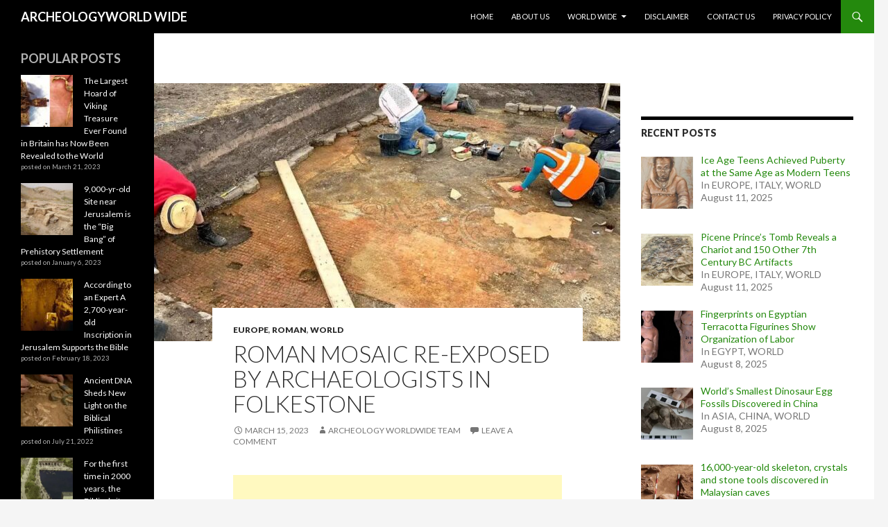

--- FILE ---
content_type: text/html; charset=UTF-8
request_url: https://archeologyworldwide.com/roman-mosaic-re-exposed-by-archaeologists-in-folkestone/
body_size: 30003
content:
<!DOCTYPE html>
<!--[if IE 7]>
<html class="ie ie7" dir="ltr" lang="en-US"
	prefix="og: https://ogp.me/ns#" >
<![endif]-->
<!--[if IE 8]>
<html class="ie ie8" dir="ltr" lang="en-US"
	prefix="og: https://ogp.me/ns#" >
<![endif]-->
<!--[if !(IE 7) & !(IE 8)]><!-->
<html dir="ltr" lang="en-US"
	prefix="og: https://ogp.me/ns#" >
<!--<![endif]-->
<head>
	<script async src="https://pagead2.googlesyndication.com/pagead/js/adsbygoogle.js?client=ca-pub-5568326865709567"
     crossorigin="anonymous"></script>
	<meta name="google-site-verification" content="1fB20zhCLS9IHbGu7fW00rOTon5TMAQJxchn7b1vqBM" />
	<meta charset="UTF-8">
	<meta name="viewport" content="width=device-width">
	
	<link rel="profile" href="https://gmpg.org/xfn/11">
	<link rel="pingback" href="https://archeologyworldwide.com/xmlrpc.php">
	<!--[if lt IE 9]>
	<script src="https://archeologyworldwide.com/wp-content/themes/twentyfourteen/js/html5.js?ver=3.7.0"></script>
	<![endif]-->
	
		<!-- All in One SEO 4.2.2 -->
		<title>Roman Mosaic Re-Exposed by Archaeologists In Folkestone - ARCHEOLOGYWORLD WIDE</title>
		<meta name="description" content="The Remains of a Roman mosaic reburied 65-years-ago has been re-exposed by Archaeologists from the canterbury Archaeologists trust" />
		<meta name="robots" content="max-image-preview:large" />
		<link rel="canonical" href="https://archeologyworldwide.com/roman-mosaic-re-exposed-by-archaeologists-in-folkestone/" />
		<meta property="og:locale" content="en_US" />
		<meta property="og:site_name" content="ARCHEOLOGYWORLD WIDE -" />
		<meta property="og:type" content="article" />
		<meta property="og:title" content="Roman Mosaic Re-Exposed by Archaeologists In Folkestone - ARCHEOLOGYWORLD WIDE" />
		<meta property="og:description" content="The Remains of a Roman mosaic reburied 65-years-ago has been re-exposed by Archaeologists from the canterbury Archaeologists trust" />
		<meta property="og:url" content="https://archeologyworldwide.com/roman-mosaic-re-exposed-by-archaeologists-in-folkestone/" />
		<meta property="article:published_time" content="2023-03-15T16:42:59+00:00" />
		<meta property="article:modified_time" content="2023-03-15T16:43:00+00:00" />
		<meta name="twitter:card" content="summary" />
		<meta name="twitter:title" content="Roman Mosaic Re-Exposed by Archaeologists In Folkestone - ARCHEOLOGYWORLD WIDE" />
		<meta name="twitter:description" content="The Remains of a Roman mosaic reburied 65-years-ago has been re-exposed by Archaeologists from the canterbury Archaeologists trust" />
		<script type="application/ld+json" class="aioseo-schema">
			{"@context":"https:\/\/schema.org","@graph":[{"@type":"WebSite","@id":"https:\/\/archeologyworldwide.com\/#website","url":"https:\/\/archeologyworldwide.com\/","name":"ARCHEOLOGYWORLD WIDE","inLanguage":"en-US","publisher":{"@id":"https:\/\/archeologyworldwide.com\/#organization"}},{"@type":"Organization","@id":"https:\/\/archeologyworldwide.com\/#organization","name":"archeologyworldwide.com","url":"https:\/\/archeologyworldwide.com\/"},{"@type":"BreadcrumbList","@id":"https:\/\/archeologyworldwide.com\/roman-mosaic-re-exposed-by-archaeologists-in-folkestone\/#breadcrumblist","itemListElement":[{"@type":"ListItem","@id":"https:\/\/archeologyworldwide.com\/#listItem","position":1,"item":{"@type":"WebPage","@id":"https:\/\/archeologyworldwide.com\/","name":"Home","url":"https:\/\/archeologyworldwide.com\/"},"nextItem":"https:\/\/archeologyworldwide.com\/roman-mosaic-re-exposed-by-archaeologists-in-folkestone\/#listItem"},{"@type":"ListItem","@id":"https:\/\/archeologyworldwide.com\/roman-mosaic-re-exposed-by-archaeologists-in-folkestone\/#listItem","position":2,"item":{"@type":"WebPage","@id":"https:\/\/archeologyworldwide.com\/roman-mosaic-re-exposed-by-archaeologists-in-folkestone\/","name":"Roman Mosaic Re-Exposed by Archaeologists In Folkestone","description":"The Remains of a Roman mosaic reburied 65-years-ago has been re-exposed by Archaeologists from the canterbury Archaeologists trust","url":"https:\/\/archeologyworldwide.com\/roman-mosaic-re-exposed-by-archaeologists-in-folkestone\/"},"previousItem":"https:\/\/archeologyworldwide.com\/#listItem"}]},{"@type":"Person","@id":"https:\/\/archeologyworldwide.com\/author\/anuppaul24-12gmail-com\/#author","url":"https:\/\/archeologyworldwide.com\/author\/anuppaul24-12gmail-com\/","name":"Archeology worldwide team","image":{"@type":"ImageObject","@id":"https:\/\/archeologyworldwide.com\/roman-mosaic-re-exposed-by-archaeologists-in-folkestone\/#authorImage","url":"https:\/\/secure.gravatar.com\/avatar\/a1cabe9345b42eda5704732e53df6935?s=96&d=mm&r=g","width":96,"height":96,"caption":"Archeology worldwide team"}},{"@type":"WebPage","@id":"https:\/\/archeologyworldwide.com\/roman-mosaic-re-exposed-by-archaeologists-in-folkestone\/#webpage","url":"https:\/\/archeologyworldwide.com\/roman-mosaic-re-exposed-by-archaeologists-in-folkestone\/","name":"Roman Mosaic Re-Exposed by Archaeologists In Folkestone - ARCHEOLOGYWORLD WIDE","description":"The Remains of a Roman mosaic reburied 65-years-ago has been re-exposed by Archaeologists from the canterbury Archaeologists trust","inLanguage":"en-US","isPartOf":{"@id":"https:\/\/archeologyworldwide.com\/#website"},"breadcrumb":{"@id":"https:\/\/archeologyworldwide.com\/roman-mosaic-re-exposed-by-archaeologists-in-folkestone\/#breadcrumblist"},"author":"https:\/\/archeologyworldwide.com\/author\/anuppaul24-12gmail-com\/#author","creator":"https:\/\/archeologyworldwide.com\/author\/anuppaul24-12gmail-com\/#author","image":{"@type":"ImageObject","@id":"https:\/\/archeologyworldwide.com\/#mainImage","url":"https:\/\/archeologyworldwide.com\/wp-content\/uploads\/2023\/03\/mossaic-1.jpg","width":910,"height":634,"caption":"Roman Mosaic Re-Exposed by Archaeologists In Folkestone"},"primaryImageOfPage":{"@id":"https:\/\/archeologyworldwide.com\/roman-mosaic-re-exposed-by-archaeologists-in-folkestone\/#mainImage"},"datePublished":"2023-03-15T16:42:59+00:00","dateModified":"2023-03-15T16:43:00+00:00"},{"@type":"BlogPosting","@id":"https:\/\/archeologyworldwide.com\/roman-mosaic-re-exposed-by-archaeologists-in-folkestone\/#blogposting","name":"Roman Mosaic Re-Exposed by Archaeologists In Folkestone - ARCHEOLOGYWORLD WIDE","description":"The Remains of a Roman mosaic reburied 65-years-ago has been re-exposed by Archaeologists from the canterbury Archaeologists trust","inLanguage":"en-US","headline":"Roman Mosaic Re-Exposed by Archaeologists In Folkestone","author":{"@id":"https:\/\/archeologyworldwide.com\/author\/anuppaul24-12gmail-com\/#author"},"publisher":{"@id":"https:\/\/archeologyworldwide.com\/#organization"},"datePublished":"2023-03-15T16:42:59+00:00","dateModified":"2023-03-15T16:43:00+00:00","articleSection":"EUROPE, ROMAN, WORLD","mainEntityOfPage":{"@id":"https:\/\/archeologyworldwide.com\/roman-mosaic-re-exposed-by-archaeologists-in-folkestone\/#webpage"},"isPartOf":{"@id":"https:\/\/archeologyworldwide.com\/roman-mosaic-re-exposed-by-archaeologists-in-folkestone\/#webpage"},"image":{"@type":"ImageObject","@id":"https:\/\/archeologyworldwide.com\/#articleImage","url":"https:\/\/archeologyworldwide.com\/wp-content\/uploads\/2023\/03\/mossaic-1.jpg","width":910,"height":634,"caption":"Roman Mosaic Re-Exposed by Archaeologists In Folkestone"}}]}
		</script>
		<!-- All in One SEO -->

<link rel='dns-prefetch' href='//fonts.googleapis.com' />
<link rel='dns-prefetch' href='//s.w.org' />
<link href='https://fonts.gstatic.com' crossorigin rel='preconnect' />
<link rel="alternate" type="application/rss+xml" title="ARCHEOLOGYWORLD WIDE &raquo; Feed" href="https://archeologyworldwide.com/feed/" />
<link rel="alternate" type="application/rss+xml" title="ARCHEOLOGYWORLD WIDE &raquo; Comments Feed" href="https://archeologyworldwide.com/comments/feed/" />
<link rel="alternate" type="application/rss+xml" title="ARCHEOLOGYWORLD WIDE &raquo; Roman Mosaic Re-Exposed by Archaeologists In Folkestone Comments Feed" href="https://archeologyworldwide.com/roman-mosaic-re-exposed-by-archaeologists-in-folkestone/feed/" />
		<!-- This site uses the Google Analytics by MonsterInsights plugin v8.10.0 - Using Analytics tracking - https://www.monsterinsights.com/ -->
		<!-- Note: MonsterInsights is not currently configured on this site. The site owner needs to authenticate with Google Analytics in the MonsterInsights settings panel. -->
					<!-- No UA code set -->
				<!-- / Google Analytics by MonsterInsights -->
		<script>
window._wpemojiSettings = {"baseUrl":"https:\/\/s.w.org\/images\/core\/emoji\/14.0.0\/72x72\/","ext":".png","svgUrl":"https:\/\/s.w.org\/images\/core\/emoji\/14.0.0\/svg\/","svgExt":".svg","source":{"concatemoji":"https:\/\/archeologyworldwide.com\/wp-includes\/js\/wp-emoji-release.min.js?ver=6.0.11"}};
/*! This file is auto-generated */
!function(e,a,t){var n,r,o,i=a.createElement("canvas"),p=i.getContext&&i.getContext("2d");function s(e,t){var a=String.fromCharCode,e=(p.clearRect(0,0,i.width,i.height),p.fillText(a.apply(this,e),0,0),i.toDataURL());return p.clearRect(0,0,i.width,i.height),p.fillText(a.apply(this,t),0,0),e===i.toDataURL()}function c(e){var t=a.createElement("script");t.src=e,t.defer=t.type="text/javascript",a.getElementsByTagName("head")[0].appendChild(t)}for(o=Array("flag","emoji"),t.supports={everything:!0,everythingExceptFlag:!0},r=0;r<o.length;r++)t.supports[o[r]]=function(e){if(!p||!p.fillText)return!1;switch(p.textBaseline="top",p.font="600 32px Arial",e){case"flag":return s([127987,65039,8205,9895,65039],[127987,65039,8203,9895,65039])?!1:!s([55356,56826,55356,56819],[55356,56826,8203,55356,56819])&&!s([55356,57332,56128,56423,56128,56418,56128,56421,56128,56430,56128,56423,56128,56447],[55356,57332,8203,56128,56423,8203,56128,56418,8203,56128,56421,8203,56128,56430,8203,56128,56423,8203,56128,56447]);case"emoji":return!s([129777,127995,8205,129778,127999],[129777,127995,8203,129778,127999])}return!1}(o[r]),t.supports.everything=t.supports.everything&&t.supports[o[r]],"flag"!==o[r]&&(t.supports.everythingExceptFlag=t.supports.everythingExceptFlag&&t.supports[o[r]]);t.supports.everythingExceptFlag=t.supports.everythingExceptFlag&&!t.supports.flag,t.DOMReady=!1,t.readyCallback=function(){t.DOMReady=!0},t.supports.everything||(n=function(){t.readyCallback()},a.addEventListener?(a.addEventListener("DOMContentLoaded",n,!1),e.addEventListener("load",n,!1)):(e.attachEvent("onload",n),a.attachEvent("onreadystatechange",function(){"complete"===a.readyState&&t.readyCallback()})),(e=t.source||{}).concatemoji?c(e.concatemoji):e.wpemoji&&e.twemoji&&(c(e.twemoji),c(e.wpemoji)))}(window,document,window._wpemojiSettings);
</script>
<style>
img.wp-smiley,
img.emoji {
	display: inline !important;
	border: none !important;
	box-shadow: none !important;
	height: 1em !important;
	width: 1em !important;
	margin: 0 0.07em !important;
	vertical-align: -0.1em !important;
	background: none !important;
	padding: 0 !important;
}
</style>
	<link rel='stylesheet' id='litespeed-cache-dummy-css'  href='https://archeologyworldwide.com/wp-content/plugins/litespeed-cache/assets/css/litespeed-dummy.css?ver=6.0.11' media='all' />
<link rel='stylesheet' id='wp-block-library-css'  href='https://archeologyworldwide.com/wp-includes/css/dist/block-library/style.min.css?ver=6.0.11' media='all' />
<style id='wp-block-library-theme-inline-css'>
.wp-block-audio figcaption{color:#555;font-size:13px;text-align:center}.is-dark-theme .wp-block-audio figcaption{color:hsla(0,0%,100%,.65)}.wp-block-code{border:1px solid #ccc;border-radius:4px;font-family:Menlo,Consolas,monaco,monospace;padding:.8em 1em}.wp-block-embed figcaption{color:#555;font-size:13px;text-align:center}.is-dark-theme .wp-block-embed figcaption{color:hsla(0,0%,100%,.65)}.blocks-gallery-caption{color:#555;font-size:13px;text-align:center}.is-dark-theme .blocks-gallery-caption{color:hsla(0,0%,100%,.65)}.wp-block-image figcaption{color:#555;font-size:13px;text-align:center}.is-dark-theme .wp-block-image figcaption{color:hsla(0,0%,100%,.65)}.wp-block-pullquote{border-top:4px solid;border-bottom:4px solid;margin-bottom:1.75em;color:currentColor}.wp-block-pullquote__citation,.wp-block-pullquote cite,.wp-block-pullquote footer{color:currentColor;text-transform:uppercase;font-size:.8125em;font-style:normal}.wp-block-quote{border-left:.25em solid;margin:0 0 1.75em;padding-left:1em}.wp-block-quote cite,.wp-block-quote footer{color:currentColor;font-size:.8125em;position:relative;font-style:normal}.wp-block-quote.has-text-align-right{border-left:none;border-right:.25em solid;padding-left:0;padding-right:1em}.wp-block-quote.has-text-align-center{border:none;padding-left:0}.wp-block-quote.is-large,.wp-block-quote.is-style-large,.wp-block-quote.is-style-plain{border:none}.wp-block-search .wp-block-search__label{font-weight:700}:where(.wp-block-group.has-background){padding:1.25em 2.375em}.wp-block-separator.has-css-opacity{opacity:.4}.wp-block-separator{border:none;border-bottom:2px solid;margin-left:auto;margin-right:auto}.wp-block-separator.has-alpha-channel-opacity{opacity:1}.wp-block-separator:not(.is-style-wide):not(.is-style-dots){width:100px}.wp-block-separator.has-background:not(.is-style-dots){border-bottom:none;height:1px}.wp-block-separator.has-background:not(.is-style-wide):not(.is-style-dots){height:2px}.wp-block-table thead{border-bottom:3px solid}.wp-block-table tfoot{border-top:3px solid}.wp-block-table td,.wp-block-table th{padding:.5em;border:1px solid;word-break:normal}.wp-block-table figcaption{color:#555;font-size:13px;text-align:center}.is-dark-theme .wp-block-table figcaption{color:hsla(0,0%,100%,.65)}.wp-block-video figcaption{color:#555;font-size:13px;text-align:center}.is-dark-theme .wp-block-video figcaption{color:hsla(0,0%,100%,.65)}.wp-block-template-part.has-background{padding:1.25em 2.375em;margin-top:0;margin-bottom:0}
</style>
<style id='global-styles-inline-css'>
body{--wp--preset--color--black: #000;--wp--preset--color--cyan-bluish-gray: #abb8c3;--wp--preset--color--white: #fff;--wp--preset--color--pale-pink: #f78da7;--wp--preset--color--vivid-red: #cf2e2e;--wp--preset--color--luminous-vivid-orange: #ff6900;--wp--preset--color--luminous-vivid-amber: #fcb900;--wp--preset--color--light-green-cyan: #7bdcb5;--wp--preset--color--vivid-green-cyan: #00d084;--wp--preset--color--pale-cyan-blue: #8ed1fc;--wp--preset--color--vivid-cyan-blue: #0693e3;--wp--preset--color--vivid-purple: #9b51e0;--wp--preset--color--green: #24890d;--wp--preset--color--dark-gray: #2b2b2b;--wp--preset--color--medium-gray: #767676;--wp--preset--color--light-gray: #f5f5f5;--wp--preset--gradient--vivid-cyan-blue-to-vivid-purple: linear-gradient(135deg,rgba(6,147,227,1) 0%,rgb(155,81,224) 100%);--wp--preset--gradient--light-green-cyan-to-vivid-green-cyan: linear-gradient(135deg,rgb(122,220,180) 0%,rgb(0,208,130) 100%);--wp--preset--gradient--luminous-vivid-amber-to-luminous-vivid-orange: linear-gradient(135deg,rgba(252,185,0,1) 0%,rgba(255,105,0,1) 100%);--wp--preset--gradient--luminous-vivid-orange-to-vivid-red: linear-gradient(135deg,rgba(255,105,0,1) 0%,rgb(207,46,46) 100%);--wp--preset--gradient--very-light-gray-to-cyan-bluish-gray: linear-gradient(135deg,rgb(238,238,238) 0%,rgb(169,184,195) 100%);--wp--preset--gradient--cool-to-warm-spectrum: linear-gradient(135deg,rgb(74,234,220) 0%,rgb(151,120,209) 20%,rgb(207,42,186) 40%,rgb(238,44,130) 60%,rgb(251,105,98) 80%,rgb(254,248,76) 100%);--wp--preset--gradient--blush-light-purple: linear-gradient(135deg,rgb(255,206,236) 0%,rgb(152,150,240) 100%);--wp--preset--gradient--blush-bordeaux: linear-gradient(135deg,rgb(254,205,165) 0%,rgb(254,45,45) 50%,rgb(107,0,62) 100%);--wp--preset--gradient--luminous-dusk: linear-gradient(135deg,rgb(255,203,112) 0%,rgb(199,81,192) 50%,rgb(65,88,208) 100%);--wp--preset--gradient--pale-ocean: linear-gradient(135deg,rgb(255,245,203) 0%,rgb(182,227,212) 50%,rgb(51,167,181) 100%);--wp--preset--gradient--electric-grass: linear-gradient(135deg,rgb(202,248,128) 0%,rgb(113,206,126) 100%);--wp--preset--gradient--midnight: linear-gradient(135deg,rgb(2,3,129) 0%,rgb(40,116,252) 100%);--wp--preset--duotone--dark-grayscale: url('#wp-duotone-dark-grayscale');--wp--preset--duotone--grayscale: url('#wp-duotone-grayscale');--wp--preset--duotone--purple-yellow: url('#wp-duotone-purple-yellow');--wp--preset--duotone--blue-red: url('#wp-duotone-blue-red');--wp--preset--duotone--midnight: url('#wp-duotone-midnight');--wp--preset--duotone--magenta-yellow: url('#wp-duotone-magenta-yellow');--wp--preset--duotone--purple-green: url('#wp-duotone-purple-green');--wp--preset--duotone--blue-orange: url('#wp-duotone-blue-orange');--wp--preset--font-size--small: 13px;--wp--preset--font-size--medium: 20px;--wp--preset--font-size--large: 36px;--wp--preset--font-size--x-large: 42px;}.has-black-color{color: var(--wp--preset--color--black) !important;}.has-cyan-bluish-gray-color{color: var(--wp--preset--color--cyan-bluish-gray) !important;}.has-white-color{color: var(--wp--preset--color--white) !important;}.has-pale-pink-color{color: var(--wp--preset--color--pale-pink) !important;}.has-vivid-red-color{color: var(--wp--preset--color--vivid-red) !important;}.has-luminous-vivid-orange-color{color: var(--wp--preset--color--luminous-vivid-orange) !important;}.has-luminous-vivid-amber-color{color: var(--wp--preset--color--luminous-vivid-amber) !important;}.has-light-green-cyan-color{color: var(--wp--preset--color--light-green-cyan) !important;}.has-vivid-green-cyan-color{color: var(--wp--preset--color--vivid-green-cyan) !important;}.has-pale-cyan-blue-color{color: var(--wp--preset--color--pale-cyan-blue) !important;}.has-vivid-cyan-blue-color{color: var(--wp--preset--color--vivid-cyan-blue) !important;}.has-vivid-purple-color{color: var(--wp--preset--color--vivid-purple) !important;}.has-black-background-color{background-color: var(--wp--preset--color--black) !important;}.has-cyan-bluish-gray-background-color{background-color: var(--wp--preset--color--cyan-bluish-gray) !important;}.has-white-background-color{background-color: var(--wp--preset--color--white) !important;}.has-pale-pink-background-color{background-color: var(--wp--preset--color--pale-pink) !important;}.has-vivid-red-background-color{background-color: var(--wp--preset--color--vivid-red) !important;}.has-luminous-vivid-orange-background-color{background-color: var(--wp--preset--color--luminous-vivid-orange) !important;}.has-luminous-vivid-amber-background-color{background-color: var(--wp--preset--color--luminous-vivid-amber) !important;}.has-light-green-cyan-background-color{background-color: var(--wp--preset--color--light-green-cyan) !important;}.has-vivid-green-cyan-background-color{background-color: var(--wp--preset--color--vivid-green-cyan) !important;}.has-pale-cyan-blue-background-color{background-color: var(--wp--preset--color--pale-cyan-blue) !important;}.has-vivid-cyan-blue-background-color{background-color: var(--wp--preset--color--vivid-cyan-blue) !important;}.has-vivid-purple-background-color{background-color: var(--wp--preset--color--vivid-purple) !important;}.has-black-border-color{border-color: var(--wp--preset--color--black) !important;}.has-cyan-bluish-gray-border-color{border-color: var(--wp--preset--color--cyan-bluish-gray) !important;}.has-white-border-color{border-color: var(--wp--preset--color--white) !important;}.has-pale-pink-border-color{border-color: var(--wp--preset--color--pale-pink) !important;}.has-vivid-red-border-color{border-color: var(--wp--preset--color--vivid-red) !important;}.has-luminous-vivid-orange-border-color{border-color: var(--wp--preset--color--luminous-vivid-orange) !important;}.has-luminous-vivid-amber-border-color{border-color: var(--wp--preset--color--luminous-vivid-amber) !important;}.has-light-green-cyan-border-color{border-color: var(--wp--preset--color--light-green-cyan) !important;}.has-vivid-green-cyan-border-color{border-color: var(--wp--preset--color--vivid-green-cyan) !important;}.has-pale-cyan-blue-border-color{border-color: var(--wp--preset--color--pale-cyan-blue) !important;}.has-vivid-cyan-blue-border-color{border-color: var(--wp--preset--color--vivid-cyan-blue) !important;}.has-vivid-purple-border-color{border-color: var(--wp--preset--color--vivid-purple) !important;}.has-vivid-cyan-blue-to-vivid-purple-gradient-background{background: var(--wp--preset--gradient--vivid-cyan-blue-to-vivid-purple) !important;}.has-light-green-cyan-to-vivid-green-cyan-gradient-background{background: var(--wp--preset--gradient--light-green-cyan-to-vivid-green-cyan) !important;}.has-luminous-vivid-amber-to-luminous-vivid-orange-gradient-background{background: var(--wp--preset--gradient--luminous-vivid-amber-to-luminous-vivid-orange) !important;}.has-luminous-vivid-orange-to-vivid-red-gradient-background{background: var(--wp--preset--gradient--luminous-vivid-orange-to-vivid-red) !important;}.has-very-light-gray-to-cyan-bluish-gray-gradient-background{background: var(--wp--preset--gradient--very-light-gray-to-cyan-bluish-gray) !important;}.has-cool-to-warm-spectrum-gradient-background{background: var(--wp--preset--gradient--cool-to-warm-spectrum) !important;}.has-blush-light-purple-gradient-background{background: var(--wp--preset--gradient--blush-light-purple) !important;}.has-blush-bordeaux-gradient-background{background: var(--wp--preset--gradient--blush-bordeaux) !important;}.has-luminous-dusk-gradient-background{background: var(--wp--preset--gradient--luminous-dusk) !important;}.has-pale-ocean-gradient-background{background: var(--wp--preset--gradient--pale-ocean) !important;}.has-electric-grass-gradient-background{background: var(--wp--preset--gradient--electric-grass) !important;}.has-midnight-gradient-background{background: var(--wp--preset--gradient--midnight) !important;}.has-small-font-size{font-size: var(--wp--preset--font-size--small) !important;}.has-medium-font-size{font-size: var(--wp--preset--font-size--medium) !important;}.has-large-font-size{font-size: var(--wp--preset--font-size--large) !important;}.has-x-large-font-size{font-size: var(--wp--preset--font-size--x-large) !important;}
</style>
<link rel='stylesheet' id='wordpress-popular-posts-css-css'  href='https://archeologyworldwide.com/wp-content/plugins/wordpress-popular-posts/assets/css/wpp.css?ver=6.1.1' media='all' />
<link rel='stylesheet' id='twentyfourteen-lato-css'  href='https://fonts.googleapis.com/css?family=Lato%3A300%2C400%2C700%2C900%2C300italic%2C400italic%2C700italic&#038;subset=latin%2Clatin-ext&#038;display=fallback' media='all' />
<link rel='stylesheet' id='genericons-css'  href='https://archeologyworldwide.com/wp-content/themes/twentyfourteen/genericons/genericons.css?ver=3.0.3' media='all' />
<link rel='stylesheet' id='twentyfourteen-style-css'  href='https://archeologyworldwide.com/wp-content/themes/twentyfourteen/style.css?ver=20190507' media='all' />
<link rel='stylesheet' id='twentyfourteen-block-style-css'  href='https://archeologyworldwide.com/wp-content/themes/twentyfourteen/css/blocks.css?ver=20190102' media='all' />
<!--[if lt IE 9]>
<link rel='stylesheet' id='twentyfourteen-ie-css'  href='https://archeologyworldwide.com/wp-content/themes/twentyfourteen/css/ie.css?ver=20140701' media='all' />
<![endif]-->
<link rel='stylesheet' id='recent-posts-widget-with-thumbnails-public-style-css'  href='https://archeologyworldwide.com/wp-content/plugins/recent-posts-widget-with-thumbnails/public.css?ver=7.1.1' media='all' />
<link rel='stylesheet' id='heateor_sss_frontend_css-css'  href='https://archeologyworldwide.com/wp-content/plugins/sassy-social-share/public/css/sassy-social-share-public.css?ver=3.3.76' media='all' />
<style id='heateor_sss_frontend_css-inline-css'>
.heateor_sss_button_instagram span.heateor_sss_svg,a.heateor_sss_instagram span.heateor_sss_svg{background:radial-gradient(circle at 30% 107%,#fdf497 0,#fdf497 5%,#fd5949 45%,#d6249f 60%,#285aeb 90%)}.heateor_sss_horizontal_sharing .heateor_sss_svg,.heateor_sss_standard_follow_icons_container .heateor_sss_svg{color:#fff;border-width:0px;border-style:solid;border-color:transparent}.heateor_sss_horizontal_sharing .heateorSssTCBackground{color:#666}.heateor_sss_horizontal_sharing span.heateor_sss_svg:hover,.heateor_sss_standard_follow_icons_container span.heateor_sss_svg:hover{border-color:transparent;}.heateor_sss_vertical_sharing span.heateor_sss_svg,.heateor_sss_floating_follow_icons_container span.heateor_sss_svg{color:#fff;border-width:0px;border-style:solid;border-color:transparent;}.heateor_sss_vertical_sharing .heateorSssTCBackground{color:#666;}.heateor_sss_vertical_sharing span.heateor_sss_svg:hover,.heateor_sss_floating_follow_icons_container span.heateor_sss_svg:hover{border-color:transparent;}@media screen and (max-width:783px) {.heateor_sss_vertical_sharing{display:none!important}}
</style>
<script id='wpp-json' type="application/json">
{"sampling_active":0,"sampling_rate":100,"ajax_url":"https:\/\/archeologyworldwide.com\/wp-json\/wordpress-popular-posts\/v1\/popular-posts","api_url":"https:\/\/archeologyworldwide.com\/wp-json\/wordpress-popular-posts","ID":2541,"token":"31f6d65ad0","lang":0,"debug":0}
</script>
<script src='https://archeologyworldwide.com/wp-content/plugins/wordpress-popular-posts/assets/js/wpp.min.js?ver=6.1.1' id='wpp-js-js'></script>
<script src='https://archeologyworldwide.com/wp-includes/js/jquery/jquery.min.js?ver=3.6.0' id='jquery-core-js'></script>
<script src='https://archeologyworldwide.com/wp-includes/js/jquery/jquery-migrate.min.js?ver=3.3.2' id='jquery-migrate-js'></script>
<link rel="https://api.w.org/" href="https://archeologyworldwide.com/wp-json/" /><link rel="alternate" type="application/json" href="https://archeologyworldwide.com/wp-json/wp/v2/posts/2541" /><link rel="EditURI" type="application/rsd+xml" title="RSD" href="https://archeologyworldwide.com/xmlrpc.php?rsd" />
<link rel="wlwmanifest" type="application/wlwmanifest+xml" href="https://archeologyworldwide.com/wp-includes/wlwmanifest.xml" /> 
<meta name="generator" content="WordPress 6.0.11" />
<link rel='shortlink' href='https://archeologyworldwide.com/?p=2541' />
<link rel="alternate" type="application/json+oembed" href="https://archeologyworldwide.com/wp-json/oembed/1.0/embed?url=https%3A%2F%2Farcheologyworldwide.com%2Froman-mosaic-re-exposed-by-archaeologists-in-folkestone%2F" />
<link rel="alternate" type="text/xml+oembed" href="https://archeologyworldwide.com/wp-json/oembed/1.0/embed?url=https%3A%2F%2Farcheologyworldwide.com%2Froman-mosaic-re-exposed-by-archaeologists-in-folkestone%2F&#038;format=xml" />

		<!-- GA Google Analytics @ https://m0n.co/ga -->
		<script async src="https://www.googletagmanager.com/gtag/js?id=G-1JSN275B6C"></script>
		<script>
			window.dataLayer = window.dataLayer || [];
			function gtag(){dataLayer.push(arguments);}
			gtag('js', new Date());
			G-1JSN275B6C
			gtag('config', 'G-1JSN275B6C');
		</script>

	<!-- Global site tag (gtag.js) - Google Analytics -->
<script async src="https://www.googletagmanager.com/gtag/js?id=G-1JSN275B6C"></script>
<script>
  window.dataLayer = window.dataLayer || [];
  function gtag(){dataLayer.push(arguments);}
  gtag('js', new Date());

  gtag('config', 'G-1JSN275B6C');
</script>
            <style id="wpp-loading-animation-styles">@-webkit-keyframes bgslide{from{background-position-x:0}to{background-position-x:-200%}}@keyframes bgslide{from{background-position-x:0}to{background-position-x:-200%}}.wpp-widget-placeholder,.wpp-widget-block-placeholder{margin:0 auto;width:60px;height:3px;background:#dd3737;background:linear-gradient(90deg,#dd3737 0%,#571313 10%,#dd3737 100%);background-size:200% auto;border-radius:3px;-webkit-animation:bgslide 1s infinite linear;animation:bgslide 1s infinite linear}</style>
                  <meta name="onesignal" content="wordpress-plugin"/>
            <script>

      window.OneSignal = window.OneSignal || [];

      OneSignal.push( function() {
        OneSignal.SERVICE_WORKER_UPDATER_PATH = 'OneSignalSDKUpdaterWorker.js';
                      OneSignal.SERVICE_WORKER_PATH = 'OneSignalSDKWorker.js';
                      OneSignal.SERVICE_WORKER_PARAM = { scope: '/wp-content/plugins/onesignal-free-web-push-notifications/sdk_files/push/onesignal/' };
        OneSignal.setDefaultNotificationUrl("https://archeologyworldwide.com");
        var oneSignal_options = {};
        window._oneSignalInitOptions = oneSignal_options;

        oneSignal_options['wordpress'] = true;
oneSignal_options['appId'] = 'a887d914-b35d-4449-8109-519d5f3dfe77';
oneSignal_options['allowLocalhostAsSecureOrigin'] = true;
oneSignal_options['welcomeNotification'] = { };
oneSignal_options['welcomeNotification']['title'] = "";
oneSignal_options['welcomeNotification']['message'] = "";
oneSignal_options['path'] = "https://archeologyworldwide.com/wp-content/plugins/onesignal-free-web-push-notifications/sdk_files/";
oneSignal_options['safari_web_id'] = "web.onesignal.auto.2e1b0bc4-2845-4ea5-bb2f-59e722cf7b3c";
oneSignal_options['promptOptions'] = { };
oneSignal_options['notifyButton'] = { };
oneSignal_options['notifyButton']['enable'] = true;
oneSignal_options['notifyButton']['position'] = 'bottom-right';
oneSignal_options['notifyButton']['theme'] = 'default';
oneSignal_options['notifyButton']['size'] = 'medium';
oneSignal_options['notifyButton']['showCredit'] = true;
oneSignal_options['notifyButton']['text'] = {};
                OneSignal.init(window._oneSignalInitOptions);
                OneSignal.showSlidedownPrompt();      });

      function documentInitOneSignal() {
        var oneSignal_elements = document.getElementsByClassName("OneSignal-prompt");

        var oneSignalLinkClickHandler = function(event) { OneSignal.push(['registerForPushNotifications']); event.preventDefault(); };        for(var i = 0; i < oneSignal_elements.length; i++)
          oneSignal_elements[i].addEventListener('click', oneSignalLinkClickHandler, false);
      }

      if (document.readyState === 'complete') {
           documentInitOneSignal();
      }
      else {
           window.addEventListener("load", function(event){
               documentInitOneSignal();
          });
      }
    </script>
		<style type="text/css" id="twentyfourteen-header-css">
				.site-title a {
			color: #ffffff;
		}
		</style>
		</head>

<body class="post-template-default single single-post postid-2541 single-format-standard wp-embed-responsive masthead-fixed singular">
<svg xmlns="http://www.w3.org/2000/svg" viewBox="0 0 0 0" width="0" height="0" focusable="false" role="none" style="visibility: hidden; position: absolute; left: -9999px; overflow: hidden;" ><defs><filter id="wp-duotone-dark-grayscale"><feColorMatrix color-interpolation-filters="sRGB" type="matrix" values=" .299 .587 .114 0 0 .299 .587 .114 0 0 .299 .587 .114 0 0 .299 .587 .114 0 0 " /><feComponentTransfer color-interpolation-filters="sRGB" ><feFuncR type="table" tableValues="0 0.49803921568627" /><feFuncG type="table" tableValues="0 0.49803921568627" /><feFuncB type="table" tableValues="0 0.49803921568627" /><feFuncA type="table" tableValues="1 1" /></feComponentTransfer><feComposite in2="SourceGraphic" operator="in" /></filter></defs></svg><svg xmlns="http://www.w3.org/2000/svg" viewBox="0 0 0 0" width="0" height="0" focusable="false" role="none" style="visibility: hidden; position: absolute; left: -9999px; overflow: hidden;" ><defs><filter id="wp-duotone-grayscale"><feColorMatrix color-interpolation-filters="sRGB" type="matrix" values=" .299 .587 .114 0 0 .299 .587 .114 0 0 .299 .587 .114 0 0 .299 .587 .114 0 0 " /><feComponentTransfer color-interpolation-filters="sRGB" ><feFuncR type="table" tableValues="0 1" /><feFuncG type="table" tableValues="0 1" /><feFuncB type="table" tableValues="0 1" /><feFuncA type="table" tableValues="1 1" /></feComponentTransfer><feComposite in2="SourceGraphic" operator="in" /></filter></defs></svg><svg xmlns="http://www.w3.org/2000/svg" viewBox="0 0 0 0" width="0" height="0" focusable="false" role="none" style="visibility: hidden; position: absolute; left: -9999px; overflow: hidden;" ><defs><filter id="wp-duotone-purple-yellow"><feColorMatrix color-interpolation-filters="sRGB" type="matrix" values=" .299 .587 .114 0 0 .299 .587 .114 0 0 .299 .587 .114 0 0 .299 .587 .114 0 0 " /><feComponentTransfer color-interpolation-filters="sRGB" ><feFuncR type="table" tableValues="0.54901960784314 0.98823529411765" /><feFuncG type="table" tableValues="0 1" /><feFuncB type="table" tableValues="0.71764705882353 0.25490196078431" /><feFuncA type="table" tableValues="1 1" /></feComponentTransfer><feComposite in2="SourceGraphic" operator="in" /></filter></defs></svg><svg xmlns="http://www.w3.org/2000/svg" viewBox="0 0 0 0" width="0" height="0" focusable="false" role="none" style="visibility: hidden; position: absolute; left: -9999px; overflow: hidden;" ><defs><filter id="wp-duotone-blue-red"><feColorMatrix color-interpolation-filters="sRGB" type="matrix" values=" .299 .587 .114 0 0 .299 .587 .114 0 0 .299 .587 .114 0 0 .299 .587 .114 0 0 " /><feComponentTransfer color-interpolation-filters="sRGB" ><feFuncR type="table" tableValues="0 1" /><feFuncG type="table" tableValues="0 0.27843137254902" /><feFuncB type="table" tableValues="0.5921568627451 0.27843137254902" /><feFuncA type="table" tableValues="1 1" /></feComponentTransfer><feComposite in2="SourceGraphic" operator="in" /></filter></defs></svg><svg xmlns="http://www.w3.org/2000/svg" viewBox="0 0 0 0" width="0" height="0" focusable="false" role="none" style="visibility: hidden; position: absolute; left: -9999px; overflow: hidden;" ><defs><filter id="wp-duotone-midnight"><feColorMatrix color-interpolation-filters="sRGB" type="matrix" values=" .299 .587 .114 0 0 .299 .587 .114 0 0 .299 .587 .114 0 0 .299 .587 .114 0 0 " /><feComponentTransfer color-interpolation-filters="sRGB" ><feFuncR type="table" tableValues="0 0" /><feFuncG type="table" tableValues="0 0.64705882352941" /><feFuncB type="table" tableValues="0 1" /><feFuncA type="table" tableValues="1 1" /></feComponentTransfer><feComposite in2="SourceGraphic" operator="in" /></filter></defs></svg><svg xmlns="http://www.w3.org/2000/svg" viewBox="0 0 0 0" width="0" height="0" focusable="false" role="none" style="visibility: hidden; position: absolute; left: -9999px; overflow: hidden;" ><defs><filter id="wp-duotone-magenta-yellow"><feColorMatrix color-interpolation-filters="sRGB" type="matrix" values=" .299 .587 .114 0 0 .299 .587 .114 0 0 .299 .587 .114 0 0 .299 .587 .114 0 0 " /><feComponentTransfer color-interpolation-filters="sRGB" ><feFuncR type="table" tableValues="0.78039215686275 1" /><feFuncG type="table" tableValues="0 0.94901960784314" /><feFuncB type="table" tableValues="0.35294117647059 0.47058823529412" /><feFuncA type="table" tableValues="1 1" /></feComponentTransfer><feComposite in2="SourceGraphic" operator="in" /></filter></defs></svg><svg xmlns="http://www.w3.org/2000/svg" viewBox="0 0 0 0" width="0" height="0" focusable="false" role="none" style="visibility: hidden; position: absolute; left: -9999px; overflow: hidden;" ><defs><filter id="wp-duotone-purple-green"><feColorMatrix color-interpolation-filters="sRGB" type="matrix" values=" .299 .587 .114 0 0 .299 .587 .114 0 0 .299 .587 .114 0 0 .299 .587 .114 0 0 " /><feComponentTransfer color-interpolation-filters="sRGB" ><feFuncR type="table" tableValues="0.65098039215686 0.40392156862745" /><feFuncG type="table" tableValues="0 1" /><feFuncB type="table" tableValues="0.44705882352941 0.4" /><feFuncA type="table" tableValues="1 1" /></feComponentTransfer><feComposite in2="SourceGraphic" operator="in" /></filter></defs></svg><svg xmlns="http://www.w3.org/2000/svg" viewBox="0 0 0 0" width="0" height="0" focusable="false" role="none" style="visibility: hidden; position: absolute; left: -9999px; overflow: hidden;" ><defs><filter id="wp-duotone-blue-orange"><feColorMatrix color-interpolation-filters="sRGB" type="matrix" values=" .299 .587 .114 0 0 .299 .587 .114 0 0 .299 .587 .114 0 0 .299 .587 .114 0 0 " /><feComponentTransfer color-interpolation-filters="sRGB" ><feFuncR type="table" tableValues="0.098039215686275 1" /><feFuncG type="table" tableValues="0 0.66274509803922" /><feFuncB type="table" tableValues="0.84705882352941 0.41960784313725" /><feFuncA type="table" tableValues="1 1" /></feComponentTransfer><feComposite in2="SourceGraphic" operator="in" /></filter></defs></svg><div id="page" class="hfeed site">
	
	<header id="masthead" class="site-header">
		<div class="header-main">
			<h1 class="site-title"><a href="https://archeologyworldwide.com/" rel="home">ARCHEOLOGYWORLD WIDE</a></h1>

			<div class="search-toggle">
				<a href="#search-container" class="screen-reader-text" aria-expanded="false" aria-controls="search-container">Search</a>
			</div>

			<nav id="primary-navigation" class="site-navigation primary-navigation">
				<button class="menu-toggle">Primary Menu</button>
				<a class="screen-reader-text skip-link" href="#content">Skip to content</a>
				<div class="menu-aww-container"><ul id="primary-menu" class="nav-menu"><li id="menu-item-13" class="menu-item menu-item-type-custom menu-item-object-custom menu-item-home menu-item-13"><a href="https://archeologyworldwide.com">Home</a></li>
<li id="menu-item-19" class="menu-item menu-item-type-post_type menu-item-object-page menu-item-19"><a href="https://archeologyworldwide.com/about-us/">ABOUT US</a></li>
<li id="menu-item-973" class="menu-item menu-item-type-custom menu-item-object-custom menu-item-has-children menu-item-973"><a href="https://archeologyworldwide.com/index.php/category/world/">WORLD WIDE</a>
<ul class="sub-menu">
	<li id="menu-item-979" class="menu-item menu-item-type-custom menu-item-object-custom menu-item-has-children menu-item-979"><a href="https://archeologyworldwide.com/index.php/category/asia/">ASIA</a>
	<ul class="sub-menu">
		<li id="menu-item-1002" class="menu-item menu-item-type-custom menu-item-object-custom menu-item-1002"><a href="https://archeologyworldwide.com/index.php/category/russia/">RUSSIA</a></li>
		<li id="menu-item-1019" class="menu-item menu-item-type-custom menu-item-object-custom menu-item-1019"><a href="https://archeologyworldwide.com/index.php/category/indonesia/">INDONESIA</a></li>
		<li id="menu-item-1339" class="menu-item menu-item-type-custom menu-item-object-custom menu-item-1339"><a href="https://archeologyworldwide.com/?s=saudi+arabia">SAUDI ARABIA</a></li>
		<li id="menu-item-1023" class="menu-item menu-item-type-custom menu-item-object-custom menu-item-1023"><a href="https://archeologyworldwide.com/index.php/category/iran/">IRAN</a></li>
		<li id="menu-item-1033" class="menu-item menu-item-type-custom menu-item-object-custom menu-item-1033"><a href="https://archeologyworldwide.com/index.php/category/mongolia/">MONGOLIA</a></li>
		<li id="menu-item-1026" class="menu-item menu-item-type-custom menu-item-object-custom menu-item-1026"><a href="https://archeologyworldwide.com/index.php/category/jordan/">JORDAN</a></li>
		<li id="menu-item-1020" class="menu-item menu-item-type-custom menu-item-object-custom menu-item-1020"><a href="https://archeologyworldwide.com/index.php/category/iraq/">IRAQ</a></li>
		<li id="menu-item-1005" class="menu-item menu-item-type-custom menu-item-object-custom menu-item-1005"><a href="https://archeologyworldwide.com/index.php/category/china/">CHINA</a></li>
		<li id="menu-item-1001" class="menu-item menu-item-type-custom menu-item-object-custom menu-item-1001"><a href="https://archeologyworldwide.com/index.php/category/georgia/">GEORGIA</a></li>
		<li id="menu-item-1007" class="menu-item menu-item-type-custom menu-item-object-custom menu-item-1007"><a href="https://archeologyworldwide.com/index.php/category/israel/">ISRAEL</a></li>
		<li id="menu-item-1014" class="menu-item menu-item-type-custom menu-item-object-custom menu-item-1014"><a href="https://archeologyworldwide.com/index.php/category/laos/">LAOS</a></li>
	</ul>
</li>
	<li id="menu-item-985" class="menu-item menu-item-type-custom menu-item-object-custom menu-item-has-children menu-item-985"><a href="https://archeologyworldwide.com/index.php/category/africa/">AFRICA</a>
	<ul class="sub-menu">
		<li id="menu-item-1024" class="menu-item menu-item-type-custom menu-item-object-custom menu-item-1024"><a href="https://archeologyworldwide.com/index.php/category/ethiopia/">ETHIOPIA</a></li>
		<li id="menu-item-987" class="menu-item menu-item-type-custom menu-item-object-custom menu-item-987"><a href="https://archeologyworldwide.com/index.php/category/egypt/">EGYPT</a></li>
		<li id="menu-item-1028" class="menu-item menu-item-type-custom menu-item-object-custom menu-item-1028"><a href="https://archeologyworldwide.com/index.php/category/south-africa/">SOUTH AFRICA</a></li>
	</ul>
</li>
	<li id="menu-item-998" class="menu-item menu-item-type-custom menu-item-object-custom menu-item-998"><a href="https://archeologyworldwide.com/index.php/category/australia/">AUSTRALIA</a></li>
	<li id="menu-item-999" class="menu-item menu-item-type-custom menu-item-object-custom menu-item-999"><a href="https://archeologyworldwide.com/index.php/category/antarctica/">ANTARCTICA</a></li>
	<li id="menu-item-977" class="menu-item menu-item-type-custom menu-item-object-custom menu-item-has-children menu-item-977"><a href="https://archeologyworldwide.com/index.php/category/europe/">EUROPE</a>
	<ul class="sub-menu">
		<li id="menu-item-1018" class="menu-item menu-item-type-custom menu-item-object-custom menu-item-1018"><a href="https://archeologyworldwide.com/index.php/category/scotland/">SCOTLAND</a></li>
		<li id="menu-item-1016" class="menu-item menu-item-type-custom menu-item-object-custom menu-item-1016"><a href="https://archeologyworldwide.com/index.php/category/germany/">GERMANY</a></li>
		<li id="menu-item-1029" class="menu-item menu-item-type-custom menu-item-object-custom menu-item-1029"><a href="https://archeologyworldwide.com/index.php/category/turkey/">TURKEY</a></li>
		<li id="menu-item-1034" class="menu-item menu-item-type-custom menu-item-object-custom menu-item-1034"><a href="https://archeologyworldwide.com/index.php/category/romania/">ROMANIA</a></li>
		<li id="menu-item-1011" class="menu-item menu-item-type-custom menu-item-object-custom menu-item-1011"><a href="https://archeologyworldwide.com/index.php/category/italy/">ITALY</a></li>
		<li id="menu-item-1032" class="menu-item menu-item-type-custom menu-item-object-custom menu-item-1032"><a href="https://archeologyworldwide.com/index.php/category/spain/">SPAIN</a></li>
		<li id="menu-item-1003" class="menu-item menu-item-type-custom menu-item-object-custom menu-item-1003"><a href="https://archeologyworldwide.com/index.php/category/denmark/">DENMARK</a></li>
		<li id="menu-item-1000" class="menu-item menu-item-type-custom menu-item-object-custom menu-item-1000"><a href="https://archeologyworldwide.com/index.php/category/georgia/">GEORGIA</a></li>
		<li id="menu-item-1031" class="menu-item menu-item-type-custom menu-item-object-custom menu-item-1031"><a href="https://archeologyworldwide.com/index.php/category/slovakia/">SLOVAKIA</a></li>
		<li id="menu-item-1022" class="menu-item menu-item-type-custom menu-item-object-custom menu-item-1022"><a href="https://archeologyworldwide.com/index.php/category/ukraine/">UKRAINE</a></li>
		<li id="menu-item-1021" class="menu-item menu-item-type-custom menu-item-object-custom menu-item-1021"><a href="https://archeologyworldwide.com/index.php/category/bulgaria/">BULGARIA</a></li>
		<li id="menu-item-1017" class="menu-item menu-item-type-custom menu-item-object-custom menu-item-1017"><a href="https://archeologyworldwide.com/index.php/category/france/">FRANCE</a></li>
		<li id="menu-item-1025" class="menu-item menu-item-type-custom menu-item-object-custom menu-item-1025"><a href="https://archeologyworldwide.com/index.php/category/croatia/">CROATIA</a></li>
		<li id="menu-item-975" class="menu-item menu-item-type-custom menu-item-object-custom menu-item-975"><a href="https://archeologyworldwide.com/index.php/category/england/">ENGLAND</a></li>
		<li id="menu-item-1004" class="menu-item menu-item-type-custom menu-item-object-custom menu-item-1004"><a href="https://archeologyworldwide.com/index.php/category/greece/">GREECE</a></li>
		<li id="menu-item-1006" class="menu-item menu-item-type-custom menu-item-object-custom menu-item-1006"><a href="https://archeologyworldwide.com/index.php/category/netherlands/">NETHERLANDS</a></li>
		<li id="menu-item-1013" class="menu-item menu-item-type-custom menu-item-object-custom menu-item-1013"><a href="https://archeologyworldwide.com/index.php/category/portugal/">PORTUGAL</a></li>
		<li id="menu-item-1015" class="menu-item menu-item-type-custom menu-item-object-custom menu-item-1015"><a href="https://archeologyworldwide.com/index.php/category/serbia/">SERBIA</a></li>
	</ul>
</li>
	<li id="menu-item-997" class="menu-item menu-item-type-custom menu-item-object-custom menu-item-has-children menu-item-997"><a href="https://archeologyworldwide.com/index.php/category/north-america/">NORTH AMERICA</a>
	<ul class="sub-menu">
		<li id="menu-item-1027" class="menu-item menu-item-type-custom menu-item-object-custom menu-item-1027"><a href="https://archeologyworldwide.com/index.php/category/canada/">CANADA</a></li>
		<li id="menu-item-1030" class="menu-item menu-item-type-custom menu-item-object-custom menu-item-1030"><a href="https://archeologyworldwide.com/index.php/category/guatemala/">GUATEMALA</a></li>
		<li id="menu-item-1008" class="menu-item menu-item-type-custom menu-item-object-custom menu-item-1008"><a href="https://archeologyworldwide.com/index.php/category/mexico/">MEXICO</a></li>
		<li id="menu-item-1012" class="menu-item menu-item-type-custom menu-item-object-custom menu-item-1012"><a href="https://archeologyworldwide.com/index.php/category/u-s-a/">USA</a></li>
	</ul>
</li>
	<li id="menu-item-981" class="menu-item menu-item-type-custom menu-item-object-custom menu-item-has-children menu-item-981"><a href="https://archeologyworldwide.com/index.php/category/south-america/">SOUTH AMERICA</a>
	<ul class="sub-menu">
		<li id="menu-item-1010" class="menu-item menu-item-type-custom menu-item-object-custom menu-item-1010"><a href="https://archeologyworldwide.com/index.php/category/bolivia/">BOLIVIA</a></li>
		<li id="menu-item-983" class="menu-item menu-item-type-custom menu-item-object-custom menu-item-983"><a href="https://archeologyworldwide.com/index.php/category/peru/">PERU</a></li>
		<li id="menu-item-1009" class="menu-item menu-item-type-custom menu-item-object-custom menu-item-1009"><a href="https://archeologyworldwide.com/index.php/category/chile/">CHILE</a></li>
		<li id="menu-item-1035" class="menu-item menu-item-type-custom menu-item-object-custom menu-item-1035"><a href="https://archeologyworldwide.com/index.php/category/argentina/">ARGENTINA</a></li>
	</ul>
</li>
</ul>
</li>
<li id="menu-item-21" class="menu-item menu-item-type-post_type menu-item-object-page menu-item-21"><a href="https://archeologyworldwide.com/disclaimer/">DISCLAIMER</a></li>
<li id="menu-item-22" class="menu-item menu-item-type-post_type menu-item-object-page menu-item-22"><a href="https://archeologyworldwide.com/contact-us/">CONTACT US</a></li>
<li id="menu-item-23" class="menu-item menu-item-type-post_type menu-item-object-page menu-item-23"><a href="https://archeologyworldwide.com/privacy-policy-2/">PRIVACY POLICY</a></li>
</ul></div>			</nav>
		</div>

		<div id="search-container" class="search-box-wrapper hide">
			<div class="search-box">
				<form role="search" method="get" class="search-form" action="https://archeologyworldwide.com/">
				<label>
					<span class="screen-reader-text">Search for:</span>
					<input type="search" class="search-field" placeholder="Search &hellip;" value="" name="s" />
				</label>
				<input type="submit" class="search-submit" value="Search" />
			</form>			</div>
		</div>
	</header><!-- #masthead -->

	<div id="main" class="site-main">

	<div id="primary" class="content-area">
		<div id="content" class="site-content" role="main">
			
<article id="post-2541" class="post-2541 post type-post status-publish format-standard has-post-thumbnail hentry category-europe category-roman category-world">
	
		<div class="post-thumbnail">
			<img width="672" height="372" src="https://archeologyworldwide.com/wp-content/uploads/2023/03/mossaic-1-672x372.jpg" class="attachment-post-thumbnail size-post-thumbnail wp-post-image" alt="Roman Mosaic Re-Exposed by Archaeologists In Folkestone" />		</div>

		
	<header class="entry-header">
				<div class="entry-meta">
			<span class="cat-links"><a href="https://archeologyworldwide.com/category/europe/" rel="category tag">EUROPE</a>, <a href="https://archeologyworldwide.com/category/roman/" rel="category tag">ROMAN</a>, <a href="https://archeologyworldwide.com/category/world/" rel="category tag">WORLD</a></span>
		</div>
			<h1 class="entry-title">Roman Mosaic Re-Exposed by Archaeologists In Folkestone</h1>
		<div class="entry-meta">
			<span class="entry-date"><a href="https://archeologyworldwide.com/roman-mosaic-re-exposed-by-archaeologists-in-folkestone/" rel="bookmark"><time class="entry-date" datetime="2023-03-15T16:42:59+00:00">March 15, 2023</time></a></span> <span class="byline"><span class="author vcard"><a class="url fn n" href="https://archeologyworldwide.com/author/anuppaul24-12gmail-com/" rel="author">Archeology worldwide team</a></span></span>			<span class="comments-link"><a href="https://archeologyworldwide.com/roman-mosaic-re-exposed-by-archaeologists-in-folkestone/#respond">Leave a comment</a></span>
						</div><!-- .entry-meta -->
	</header><!-- .entry-header -->

		<div class="entry-content">
		<div class='code-block code-block-6' style='margin: 8px 0; clear: both;'>
<script async src="https://pagead2.googlesyndication.com/pagead/js/adsbygoogle.js?client=ca-pub-5568326865709567"
     crossorigin="anonymous"></script>
<!-- New Ad Unit 1 -->
<ins class="adsbygoogle"
     style="display:block"
     data-ad-client="ca-pub-5568326865709567"
     data-ad-slot="8787383485"
     data-ad-format="auto"
     data-full-width-responsive="true"></ins>
<script>
     (adsbygoogle = window.adsbygoogle || []).push({});
</script></div>
<div class='heateorSssClear'></div><div  class='heateor_sss_sharing_container heateor_sss_horizontal_sharing' data-heateor-sss-href='https://archeologyworldwide.com/roman-mosaic-re-exposed-by-archaeologists-in-folkestone/'><div class='heateor_sss_sharing_title' style="font-weight:bold" >Spread the love</div><div class="heateor_sss_sharing_ul"><a aria-label="Facebook" class="heateor_sss_facebook" href="https://www.facebook.com/sharer/sharer.php?u=https%3A%2F%2Farcheologyworldwide.com%2Froman-mosaic-re-exposed-by-archaeologists-in-folkestone%2F" title="Facebook" rel="nofollow noopener" target="_blank" style="font-size:32px!important;box-shadow:none;display:inline-block;vertical-align:middle"><span class="heateor_sss_svg" style="background-color:#0765FE;width:35px;height:35px;border-radius:999px;display:inline-block;opacity:1;float:left;font-size:32px;box-shadow:none;display:inline-block;font-size:16px;padding:0 4px;vertical-align:middle;background-repeat:repeat;overflow:hidden;padding:0;cursor:pointer;box-sizing:content-box"><svg style="display:block;border-radius:999px;" focusable="false" aria-hidden="true" xmlns="http://www.w3.org/2000/svg" width="100%" height="100%" viewBox="0 0 32 32"><path fill="#fff" d="M28 16c0-6.627-5.373-12-12-12S4 9.373 4 16c0 5.628 3.875 10.35 9.101 11.647v-7.98h-2.474V16H13.1v-1.58c0-4.085 1.849-5.978 5.859-5.978.76 0 2.072.15 2.608.298v3.325c-.283-.03-.775-.045-1.386-.045-1.967 0-2.728.745-2.728 2.683V16h3.92l-.673 3.667h-3.247v8.245C23.395 27.195 28 22.135 28 16Z"></path></svg></span></a><a aria-label="Twitter" class="heateor_sss_button_twitter" href="https://twitter.com/intent/tweet?text=Roman%20Mosaic%20Re-Exposed%20by%20Archaeologists%20In%20Folkestone&url=https%3A%2F%2Farcheologyworldwide.com%2Froman-mosaic-re-exposed-by-archaeologists-in-folkestone%2F" title="Twitter" rel="nofollow noopener" target="_blank" style="font-size:32px!important;box-shadow:none;display:inline-block;vertical-align:middle"><span class="heateor_sss_svg heateor_sss_s__default heateor_sss_s_twitter" style="background-color:#55acee;width:35px;height:35px;border-radius:999px;display:inline-block;opacity:1;float:left;font-size:32px;box-shadow:none;display:inline-block;font-size:16px;padding:0 4px;vertical-align:middle;background-repeat:repeat;overflow:hidden;padding:0;cursor:pointer;box-sizing:content-box"><svg style="display:block;border-radius:999px;" focusable="false" aria-hidden="true" xmlns="http://www.w3.org/2000/svg" width="100%" height="100%" viewBox="-4 -4 39 39"><path d="M28 8.557a9.913 9.913 0 0 1-2.828.775 4.93 4.93 0 0 0 2.166-2.725 9.738 9.738 0 0 1-3.13 1.194 4.92 4.92 0 0 0-3.593-1.55 4.924 4.924 0 0 0-4.794 6.049c-4.09-.21-7.72-2.17-10.15-5.15a4.942 4.942 0 0 0-.665 2.477c0 1.71.87 3.214 2.19 4.1a4.968 4.968 0 0 1-2.23-.616v.06c0 2.39 1.7 4.38 3.952 4.83-.414.115-.85.174-1.297.174-.318 0-.626-.03-.928-.086a4.935 4.935 0 0 0 4.6 3.42 9.893 9.893 0 0 1-6.114 2.107c-.398 0-.79-.023-1.175-.068a13.953 13.953 0 0 0 7.55 2.213c9.056 0 14.01-7.507 14.01-14.013 0-.213-.005-.426-.015-.637.96-.695 1.795-1.56 2.455-2.55z" fill="#fff"></path></svg></span></a><a aria-label="Reddit" class="heateor_sss_button_reddit" href="https://reddit.com/submit?url=https%3A%2F%2Farcheologyworldwide.com%2Froman-mosaic-re-exposed-by-archaeologists-in-folkestone%2F&title=Roman%20Mosaic%20Re-Exposed%20by%20Archaeologists%20In%20Folkestone" title="Reddit" rel="nofollow noopener" target="_blank" style="font-size:32px!important;box-shadow:none;display:inline-block;vertical-align:middle"><span class="heateor_sss_svg heateor_sss_s__default heateor_sss_s_reddit" style="background-color:#ff5700;width:35px;height:35px;border-radius:999px;display:inline-block;opacity:1;float:left;font-size:32px;box-shadow:none;display:inline-block;font-size:16px;padding:0 4px;vertical-align:middle;background-repeat:repeat;overflow:hidden;padding:0;cursor:pointer;box-sizing:content-box"><svg style="display:block;border-radius:999px;" focusable="false" aria-hidden="true" xmlns="http://www.w3.org/2000/svg" width="100%" height="100%" viewBox="-3.5 -3.5 39 39"><path d="M28.543 15.774a2.953 2.953 0 0 0-2.951-2.949 2.882 2.882 0 0 0-1.9.713 14.075 14.075 0 0 0-6.85-2.044l1.38-4.349 3.768.884a2.452 2.452 0 1 0 .24-1.176l-4.274-1a.6.6 0 0 0-.709.4l-1.659 5.224a14.314 14.314 0 0 0-7.316 2.029 2.908 2.908 0 0 0-1.872-.681 2.942 2.942 0 0 0-1.618 5.4 5.109 5.109 0 0 0-.062.765c0 4.158 5.037 7.541 11.229 7.541s11.22-3.383 11.22-7.541a5.2 5.2 0 0 0-.053-.706 2.963 2.963 0 0 0 1.427-2.51zm-18.008 1.88a1.753 1.753 0 0 1 1.73-1.74 1.73 1.73 0 0 1 1.709 1.74 1.709 1.709 0 0 1-1.709 1.711 1.733 1.733 0 0 1-1.73-1.711zm9.565 4.968a5.573 5.573 0 0 1-4.081 1.272h-.032a5.576 5.576 0 0 1-4.087-1.272.6.6 0 0 1 .844-.854 4.5 4.5 0 0 0 3.238.927h.032a4.5 4.5 0 0 0 3.237-.927.6.6 0 1 1 .844.854zm-.331-3.256a1.726 1.726 0 1 1 1.709-1.712 1.717 1.717 0 0 1-1.712 1.712z" fill="#fff"/></svg></span></a><a aria-label="Linkedin" class="heateor_sss_button_linkedin" href="https://www.linkedin.com/sharing/share-offsite/?url=https%3A%2F%2Farcheologyworldwide.com%2Froman-mosaic-re-exposed-by-archaeologists-in-folkestone%2F" title="Linkedin" rel="nofollow noopener" target="_blank" style="font-size:32px!important;box-shadow:none;display:inline-block;vertical-align:middle"><span class="heateor_sss_svg heateor_sss_s__default heateor_sss_s_linkedin" style="background-color:#0077b5;width:35px;height:35px;border-radius:999px;display:inline-block;opacity:1;float:left;font-size:32px;box-shadow:none;display:inline-block;font-size:16px;padding:0 4px;vertical-align:middle;background-repeat:repeat;overflow:hidden;padding:0;cursor:pointer;box-sizing:content-box"><svg style="display:block;border-radius:999px;" focusable="false" aria-hidden="true" xmlns="http://www.w3.org/2000/svg" width="100%" height="100%" viewBox="0 0 32 32"><path d="M6.227 12.61h4.19v13.48h-4.19V12.61zm2.095-6.7a2.43 2.43 0 0 1 0 4.86c-1.344 0-2.428-1.09-2.428-2.43s1.084-2.43 2.428-2.43m4.72 6.7h4.02v1.84h.058c.56-1.058 1.927-2.176 3.965-2.176 4.238 0 5.02 2.792 5.02 6.42v7.395h-4.183v-6.56c0-1.564-.03-3.574-2.178-3.574-2.18 0-2.514 1.7-2.514 3.46v6.668h-4.187V12.61z" fill="#fff"></path></svg></span></a><a aria-label="Pinterest" class="heateor_sss_button_pinterest" href="https://archeologyworldwide.com/roman-mosaic-re-exposed-by-archaeologists-in-folkestone/" onclick="event.preventDefault();javascript:void( (function() {var e=document.createElement('script' );e.setAttribute('type','text/javascript' );e.setAttribute('charset','UTF-8' );e.setAttribute('src','//assets.pinterest.com/js/pinmarklet.js?r='+Math.random()*99999999);document.body.appendChild(e)})());" title="Pinterest" rel="noopener" style="font-size:32px!important;box-shadow:none;display:inline-block;vertical-align:middle"><span class="heateor_sss_svg heateor_sss_s__default heateor_sss_s_pinterest" style="background-color:#cc2329;width:35px;height:35px;border-radius:999px;display:inline-block;opacity:1;float:left;font-size:32px;box-shadow:none;display:inline-block;font-size:16px;padding:0 4px;vertical-align:middle;background-repeat:repeat;overflow:hidden;padding:0;cursor:pointer;box-sizing:content-box"><svg style="display:block;border-radius:999px;" focusable="false" aria-hidden="true" xmlns="http://www.w3.org/2000/svg" width="100%" height="100%" viewBox="-2 -2 35 35"><path fill="#fff" d="M16.539 4.5c-6.277 0-9.442 4.5-9.442 8.253 0 2.272.86 4.293 2.705 5.046.303.125.574.005.662-.33.061-.231.205-.816.27-1.06.088-.331.053-.447-.191-.736-.532-.627-.873-1.439-.873-2.591 0-3.338 2.498-6.327 6.505-6.327 3.548 0 5.497 2.168 5.497 5.062 0 3.81-1.686 7.025-4.188 7.025-1.382 0-2.416-1.142-2.085-2.545.397-1.674 1.166-3.48 1.166-4.689 0-1.081-.581-1.983-1.782-1.983-1.413 0-2.548 1.462-2.548 3.419 0 1.247.421 2.091.421 2.091l-1.699 7.199c-.505 2.137-.076 4.755-.039 5.019.021.158.223.196.314.077.13-.17 1.813-2.247 2.384-4.324.162-.587.929-3.631.929-3.631.46.876 1.801 1.646 3.227 1.646 4.247 0 7.128-3.871 7.128-9.053.003-3.918-3.317-7.568-8.361-7.568z"/></svg></span></a><a aria-label="MeWe" class="heateor_sss_MeWe" href="https://mewe.com/share?link=https%3A%2F%2Farcheologyworldwide.com%2Froman-mosaic-re-exposed-by-archaeologists-in-folkestone%2F" title="MeWe" rel="nofollow noopener" target="_blank" style="font-size:32px!important;box-shadow:none;display:inline-block;vertical-align:middle"><span class="heateor_sss_svg" style="background-color:#007da1;width:35px;height:35px;border-radius:999px;display:inline-block;opacity:1;float:left;font-size:32px;box-shadow:none;display:inline-block;font-size:16px;padding:0 4px;vertical-align:middle;background-repeat:repeat;overflow:hidden;padding:0;cursor:pointer;box-sizing:content-box"><svg focusable="false" aria-hidden="true" xmlns="http://www.w3.org/2000/svg" width="100%" height="100%" viewBox="-4 -3 38 38"><g fill="#fff"><path d="M9.636 10.427a1.22 1.22 0 1 1-2.44 0 1.22 1.22 0 1 1 2.44 0zM15.574 10.431a1.22 1.22 0 0 1-2.438 0 1.22 1.22 0 1 1 2.438 0zM22.592 10.431a1.221 1.221 0 1 1-2.443 0 1.221 1.221 0 0 1 2.443 0zM29.605 10.431a1.221 1.221 0 1 1-2.442 0 1.221 1.221 0 0 1 2.442 0zM3.605 13.772c0-.471.374-.859.859-.859h.18c.374 0 .624.194.789.457l2.935 4.597 2.95-4.611c.18-.291.43-.443.774-.443h.18c.485 0 .859.387.859.859v8.113a.843.843 0 0 1-.859.845.857.857 0 0 1-.845-.845V16.07l-2.366 3.559c-.18.276-.402.443-.72.443-.304 0-.526-.167-.706-.443l-2.354-3.53V21.9c0 .471-.374.83-.845.83a.815.815 0 0 1-.83-.83v-8.128h-.001zM14.396 14.055a.9.9 0 0 1-.069-.333c0-.471.402-.83.872-.83.415 0 .735.263.845.624l2.23 6.66 2.187-6.632c.139-.402.428-.678.859-.678h.124c.428 0 .735.278.859.678l2.187 6.632 2.23-6.675c.126-.346.415-.609.83-.609.457 0 .845.361.845.817a.96.96 0 0 1-.083.346l-2.867 8.032c-.152.43-.471.706-.887.706h-.165c-.415 0-.721-.263-.872-.706l-2.161-6.328-2.16 6.328c-.152.443-.47.706-.887.706h-.165c-.415 0-.72-.263-.887-.706l-2.865-8.032z"></path></g></svg></span></a><a aria-label="Mix" class="heateor_sss_button_mix" href="https://mix.com/mixit?url=https%3A%2F%2Farcheologyworldwide.com%2Froman-mosaic-re-exposed-by-archaeologists-in-folkestone%2F" title="Mix" rel="nofollow noopener" target="_blank" style="font-size:32px!important;box-shadow:none;display:inline-block;vertical-align:middle"><span class="heateor_sss_svg heateor_sss_s__default heateor_sss_s_mix" style="background-color:#ff8226;width:35px;height:35px;border-radius:999px;display:inline-block;opacity:1;float:left;font-size:32px;box-shadow:none;display:inline-block;font-size:16px;padding:0 4px;vertical-align:middle;background-repeat:repeat;overflow:hidden;padding:0;cursor:pointer;box-sizing:content-box"><svg focusable="false" aria-hidden="true" xmlns="http://www.w3.org/2000/svg" width="100%" height="100%" viewBox="-7 -8 45 45"><g fill="#fff"><path opacity=".8" d="M27.87 4.125c-5.224 0-9.467 4.159-9.467 9.291v2.89c0-1.306 1.074-2.362 2.399-2.362s2.399 1.056 2.399 2.362v1.204c0 1.306 1.074 2.362 2.399 2.362s2.399-1.056 2.399-2.362V4.134c-.036-.009-.082-.009-.129-.009"/><path d="M4 4.125v12.94c2.566 0 4.668-1.973 4.807-4.465v-2.214c0-.065 0-.12.009-.176.093-1.213 1.13-2.177 2.39-2.177 1.325 0 2.399 1.056 2.399 2.362v9.226c0 1.306 1.074 2.353 2.399 2.353s2.399-1.056 2.399-2.353v-6.206c0-5.132 4.233-9.291 9.467-9.291H4z"/><path opacity=".8" d="M4 17.074v8.438c0 1.306 1.074 2.362 2.399 2.362s2.399-1.056 2.399-2.362V12.61C8.659 15.102 6.566 17.074 4 17.074"/></g></svg></span></a><a aria-label="Whatsapp" class="heateor_sss_whatsapp" href="https://api.whatsapp.com/send?text=Roman%20Mosaic%20Re-Exposed%20by%20Archaeologists%20In%20Folkestone%20https%3A%2F%2Farcheologyworldwide.com%2Froman-mosaic-re-exposed-by-archaeologists-in-folkestone%2F" title="Whatsapp" rel="nofollow noopener" target="_blank" style="font-size:32px!important;box-shadow:none;display:inline-block;vertical-align:middle"><span class="heateor_sss_svg" style="background-color:#55eb4c;width:35px;height:35px;border-radius:999px;display:inline-block;opacity:1;float:left;font-size:32px;box-shadow:none;display:inline-block;font-size:16px;padding:0 4px;vertical-align:middle;background-repeat:repeat;overflow:hidden;padding:0;cursor:pointer;box-sizing:content-box"><svg style="display:block;border-radius:999px;" focusable="false" aria-hidden="true" xmlns="http://www.w3.org/2000/svg" width="100%" height="100%" viewBox="-6 -5 40 40"><path class="heateor_sss_svg_stroke heateor_sss_no_fill" stroke="#fff" stroke-width="2" fill="none" d="M 11.579798566743314 24.396926207859085 A 10 10 0 1 0 6.808479557110079 20.73576436351046"></path><path d="M 7 19 l -1 6 l 6 -1" class="heateor_sss_no_fill heateor_sss_svg_stroke" stroke="#fff" stroke-width="2" fill="none"></path><path d="M 10 10 q -1 8 8 11 c 5 -1 0 -6 -1 -3 q -4 -3 -5 -5 c 4 -2 -1 -5 -1 -4" fill="#fff"></path></svg></span></a><a class="heateor_sss_more" aria-label="More" title="More" rel="nofollow noopener" style="font-size: 32px!important;border:0;box-shadow:none;display:inline-block!important;font-size:16px;padding:0 4px;vertical-align: middle;display:inline;" href="https://archeologyworldwide.com/roman-mosaic-re-exposed-by-archaeologists-in-folkestone/" onclick="event.preventDefault()"><span class="heateor_sss_svg" style="background-color:#ee8e2d;width:35px;height:35px;border-radius:999px;display:inline-block!important;opacity:1;float:left;font-size:32px!important;box-shadow:none;display:inline-block;font-size:16px;padding:0 4px;vertical-align:middle;display:inline;background-repeat:repeat;overflow:hidden;padding:0;cursor:pointer;box-sizing:content-box;" onclick="heateorSssMoreSharingPopup(this, 'https://archeologyworldwide.com/roman-mosaic-re-exposed-by-archaeologists-in-folkestone/', 'Roman%20Mosaic%20Re-Exposed%20by%20Archaeologists%20In%20Folkestone', '' )"><svg xmlns="http://www.w3.org/2000/svg" xmlns:xlink="http://www.w3.org/1999/xlink" viewBox="-.3 0 32 32" version="1.1" width="100%" height="100%" style="display:block;border-radius:999px;" xml:space="preserve"><g><path fill="#fff" d="M18 14V8h-4v6H8v4h6v6h4v-6h6v-4h-6z" fill-rule="evenodd"></path></g></svg></span></a></div><div class="heateorSssClear"></div></div><div class='heateorSssClear'></div><br/>
<h2>Roman Mosaic Re-Exposed by Archaeologists In Folkestone</h2>



<p><br>The Remains of a Roman mosaic reburied 65-years-ago has been re-exposed by Archaeologists from the canterbury Archaeologists trust</p>


<div class="wp-block-image">
<figure class="aligncenter size-full"><img loading="lazy" width="910" height="634" src="https://archeologyworldwide.com/wp-content/uploads/2023/03/mossaic-1-1.jpg" alt="" class="wp-image-2544" srcset="https://archeologyworldwide.com/wp-content/uploads/2023/03/mossaic-1-1.jpg 910w, https://archeologyworldwide.com/wp-content/uploads/2023/03/mossaic-1-1-300x209.jpg 300w, https://archeologyworldwide.com/wp-content/uploads/2023/03/mossaic-1-1-768x535.jpg 768w" sizes="(max-width: 910px) 100vw, 910px" /></figure></div>


<p>The mosaic is part of the central dining room from a large 2nd century villa complex situated on the cliffs overlooking Folkestone, England. </p><div class='code-block code-block-1' style='margin: 8px 0; clear: both;'>
<script async src="https://pagead2.googlesyndication.com/pagead/js/adsbygoogle.js?client=ca-pub-5568326865709567"
     crossorigin="anonymous"></script>
<!-- New Ad Unit 1 -->
<ins class="adsbygoogle"
     style="display:block"
     data-ad-client="ca-pub-5568326865709567"
     data-ad-slot="8787383485"
     data-ad-format="auto"
     data-full-width-responsive="true"></ins>
<script>
     (adsbygoogle = window.adsbygoogle || []).push({});
</script></div>




<p>Beneath the Roman foundations are traces of an earlier Iron Age settlement, occupied by native Britons centuries before the Roman invasion.</p>


<div class="wp-block-image">
<figure class="aligncenter size-large"><img loading="lazy" width="1024" height="576" src="https://archeologyworldwide.com/wp-content/uploads/2023/03/mossaic-2-1024x576.jpg" alt="" class="wp-image-2543" srcset="https://archeologyworldwide.com/wp-content/uploads/2023/03/mossaic-2-1024x576.jpg 1024w, https://archeologyworldwide.com/wp-content/uploads/2023/03/mossaic-2-300x169.jpg 300w, https://archeologyworldwide.com/wp-content/uploads/2023/03/mossaic-2-768x432.jpg 768w, https://archeologyworldwide.com/wp-content/uploads/2023/03/mossaic-2.jpg 1194w" sizes="(max-width: 1024px) 100vw, 1024px" /><figcaption><strong><em>Several rooms of a bath-suite have already been lost since they were first excavated due to continuing coastal erosion.</em></strong></figcaption></figure></div>


<p>The complex was first excavated by archaeologists in 1924, however, the cost of maintaining the site led to the mosaic being reburied to preserve the monument. </p><div class='code-block code-block-2' style='margin: 8px 0; clear: both;'>
<script async src="https://pagead2.googlesyndication.com/pagead/js/adsbygoogle.js?client=ca-pub-5568326865709567"
     crossorigin="anonymous"></script>
<ins class="adsbygoogle"
     style="display:block"
     data-ad-format="fluid"
     data-ad-layout-key="-hq-17-12-4m+ml"
     data-ad-client="ca-pub-5568326865709567"
     data-ad-slot="2187397685"></ins>
<script>
     (adsbygoogle = window.adsbygoogle || []).push({});
</script></div>




<p>Local accounts at the time reported the mosaic being in a poor state of preservation.</p>



<p>Excavations during the 1920’s found&nbsp;Classis Britannica&nbsp;tiles which suggests that the villa might have a connection to the Roman Navy in Britain, or that the villa was possibly some sort of signalling station.</p>



<p>For reasons that are unclear, the villa seems to have been abandoned sometime in the late third century. It was briefly reoccupied in the 4th century, before it was abandoned and buried under sediments.</p>



<div class='code-block code-block-3' style='margin: 8px 0; clear: both;'>
<script async src="https://pagead2.googlesyndication.com/pagead/js/adsbygoogle.js?client=ca-pub-5568326865709567"
     crossorigin="anonymous"></script>
<!-- New Ad Unit 1 -->
<ins class="adsbygoogle"
     style="display:block"
     data-ad-client="ca-pub-5568326865709567"
     data-ad-slot="8787383485"
     data-ad-format="auto"
     data-full-width-responsive="true"></ins>
<script>
     (adsbygoogle = window.adsbygoogle || []).push({});
</script></div>
<p>Due to the threat of coastal erosion, the mosaic is now under threat of falling into the sea, evidenced by the loss of several rooms of a bath-suite which have already been lost since the 1920’s.</p>



<p>Beginning in 2010, the Canterbury Archaeological Trust has been recording sites under threat as part of a collaboration with local volunteers and university students. </p>



<p>The aim of the study at the Folkestone mosaic is to determine what still survives and how best to preserve the monument.</p>



<p>The team found that the southern part of the mosaic survives, thanks in part to the restoration works conducted in the 1920s to stabilise what remained of the Roman designs.</p>



<div class='code-block code-block-5' style='margin: 8px 0; clear: both;'>
<script async src="https://pagead2.googlesyndication.com/pagead/js/adsbygoogle.js?client=ca-pub-5568326865709567"
     crossorigin="anonymous"></script>
<!-- New Ad Unit 1 -->
<ins class="adsbygoogle"
     style="display:block"
     data-ad-client="ca-pub-5568326865709567"
     data-ad-slot="8787383485"
     data-ad-format="auto"
     data-full-width-responsive="true"></ins>
<script>
     (adsbygoogle = window.adsbygoogle || []).push({});
</script></div>
<p>After documenting the remains, the mosaic will re-buried while discussions on whether it should be lifted and preserved for displaying in a museum are undertaken.</p>
<br/><div class='heateorSssClear'></div><div  class='heateor_sss_sharing_container heateor_sss_horizontal_sharing' data-heateor-sss-href='https://archeologyworldwide.com/roman-mosaic-re-exposed-by-archaeologists-in-folkestone/'><div class='heateor_sss_sharing_title' style="font-weight:bold" >Spread the love</div><div class="heateor_sss_sharing_ul"><a aria-label="Facebook" class="heateor_sss_facebook" href="https://www.facebook.com/sharer/sharer.php?u=https%3A%2F%2Farcheologyworldwide.com%2Froman-mosaic-re-exposed-by-archaeologists-in-folkestone%2F" title="Facebook" rel="nofollow noopener" target="_blank" style="font-size:32px!important;box-shadow:none;display:inline-block;vertical-align:middle"><span class="heateor_sss_svg" style="background-color:#0765FE;width:35px;height:35px;border-radius:999px;display:inline-block;opacity:1;float:left;font-size:32px;box-shadow:none;display:inline-block;font-size:16px;padding:0 4px;vertical-align:middle;background-repeat:repeat;overflow:hidden;padding:0;cursor:pointer;box-sizing:content-box"><svg style="display:block;border-radius:999px;" focusable="false" aria-hidden="true" xmlns="http://www.w3.org/2000/svg" width="100%" height="100%" viewBox="0 0 32 32"><path fill="#fff" d="M28 16c0-6.627-5.373-12-12-12S4 9.373 4 16c0 5.628 3.875 10.35 9.101 11.647v-7.98h-2.474V16H13.1v-1.58c0-4.085 1.849-5.978 5.859-5.978.76 0 2.072.15 2.608.298v3.325c-.283-.03-.775-.045-1.386-.045-1.967 0-2.728.745-2.728 2.683V16h3.92l-.673 3.667h-3.247v8.245C23.395 27.195 28 22.135 28 16Z"></path></svg></span></a><a aria-label="Twitter" class="heateor_sss_button_twitter" href="https://twitter.com/intent/tweet?text=Roman%20Mosaic%20Re-Exposed%20by%20Archaeologists%20In%20Folkestone&url=https%3A%2F%2Farcheologyworldwide.com%2Froman-mosaic-re-exposed-by-archaeologists-in-folkestone%2F" title="Twitter" rel="nofollow noopener" target="_blank" style="font-size:32px!important;box-shadow:none;display:inline-block;vertical-align:middle"><span class="heateor_sss_svg heateor_sss_s__default heateor_sss_s_twitter" style="background-color:#55acee;width:35px;height:35px;border-radius:999px;display:inline-block;opacity:1;float:left;font-size:32px;box-shadow:none;display:inline-block;font-size:16px;padding:0 4px;vertical-align:middle;background-repeat:repeat;overflow:hidden;padding:0;cursor:pointer;box-sizing:content-box"><svg style="display:block;border-radius:999px;" focusable="false" aria-hidden="true" xmlns="http://www.w3.org/2000/svg" width="100%" height="100%" viewBox="-4 -4 39 39"><path d="M28 8.557a9.913 9.913 0 0 1-2.828.775 4.93 4.93 0 0 0 2.166-2.725 9.738 9.738 0 0 1-3.13 1.194 4.92 4.92 0 0 0-3.593-1.55 4.924 4.924 0 0 0-4.794 6.049c-4.09-.21-7.72-2.17-10.15-5.15a4.942 4.942 0 0 0-.665 2.477c0 1.71.87 3.214 2.19 4.1a4.968 4.968 0 0 1-2.23-.616v.06c0 2.39 1.7 4.38 3.952 4.83-.414.115-.85.174-1.297.174-.318 0-.626-.03-.928-.086a4.935 4.935 0 0 0 4.6 3.42 9.893 9.893 0 0 1-6.114 2.107c-.398 0-.79-.023-1.175-.068a13.953 13.953 0 0 0 7.55 2.213c9.056 0 14.01-7.507 14.01-14.013 0-.213-.005-.426-.015-.637.96-.695 1.795-1.56 2.455-2.55z" fill="#fff"></path></svg></span></a><a aria-label="Reddit" class="heateor_sss_button_reddit" href="https://reddit.com/submit?url=https%3A%2F%2Farcheologyworldwide.com%2Froman-mosaic-re-exposed-by-archaeologists-in-folkestone%2F&title=Roman%20Mosaic%20Re-Exposed%20by%20Archaeologists%20In%20Folkestone" title="Reddit" rel="nofollow noopener" target="_blank" style="font-size:32px!important;box-shadow:none;display:inline-block;vertical-align:middle"><span class="heateor_sss_svg heateor_sss_s__default heateor_sss_s_reddit" style="background-color:#ff5700;width:35px;height:35px;border-radius:999px;display:inline-block;opacity:1;float:left;font-size:32px;box-shadow:none;display:inline-block;font-size:16px;padding:0 4px;vertical-align:middle;background-repeat:repeat;overflow:hidden;padding:0;cursor:pointer;box-sizing:content-box"><svg style="display:block;border-radius:999px;" focusable="false" aria-hidden="true" xmlns="http://www.w3.org/2000/svg" width="100%" height="100%" viewBox="-3.5 -3.5 39 39"><path d="M28.543 15.774a2.953 2.953 0 0 0-2.951-2.949 2.882 2.882 0 0 0-1.9.713 14.075 14.075 0 0 0-6.85-2.044l1.38-4.349 3.768.884a2.452 2.452 0 1 0 .24-1.176l-4.274-1a.6.6 0 0 0-.709.4l-1.659 5.224a14.314 14.314 0 0 0-7.316 2.029 2.908 2.908 0 0 0-1.872-.681 2.942 2.942 0 0 0-1.618 5.4 5.109 5.109 0 0 0-.062.765c0 4.158 5.037 7.541 11.229 7.541s11.22-3.383 11.22-7.541a5.2 5.2 0 0 0-.053-.706 2.963 2.963 0 0 0 1.427-2.51zm-18.008 1.88a1.753 1.753 0 0 1 1.73-1.74 1.73 1.73 0 0 1 1.709 1.74 1.709 1.709 0 0 1-1.709 1.711 1.733 1.733 0 0 1-1.73-1.711zm9.565 4.968a5.573 5.573 0 0 1-4.081 1.272h-.032a5.576 5.576 0 0 1-4.087-1.272.6.6 0 0 1 .844-.854 4.5 4.5 0 0 0 3.238.927h.032a4.5 4.5 0 0 0 3.237-.927.6.6 0 1 1 .844.854zm-.331-3.256a1.726 1.726 0 1 1 1.709-1.712 1.717 1.717 0 0 1-1.712 1.712z" fill="#fff"/></svg></span></a><a aria-label="Linkedin" class="heateor_sss_button_linkedin" href="https://www.linkedin.com/sharing/share-offsite/?url=https%3A%2F%2Farcheologyworldwide.com%2Froman-mosaic-re-exposed-by-archaeologists-in-folkestone%2F" title="Linkedin" rel="nofollow noopener" target="_blank" style="font-size:32px!important;box-shadow:none;display:inline-block;vertical-align:middle"><span class="heateor_sss_svg heateor_sss_s__default heateor_sss_s_linkedin" style="background-color:#0077b5;width:35px;height:35px;border-radius:999px;display:inline-block;opacity:1;float:left;font-size:32px;box-shadow:none;display:inline-block;font-size:16px;padding:0 4px;vertical-align:middle;background-repeat:repeat;overflow:hidden;padding:0;cursor:pointer;box-sizing:content-box"><svg style="display:block;border-radius:999px;" focusable="false" aria-hidden="true" xmlns="http://www.w3.org/2000/svg" width="100%" height="100%" viewBox="0 0 32 32"><path d="M6.227 12.61h4.19v13.48h-4.19V12.61zm2.095-6.7a2.43 2.43 0 0 1 0 4.86c-1.344 0-2.428-1.09-2.428-2.43s1.084-2.43 2.428-2.43m4.72 6.7h4.02v1.84h.058c.56-1.058 1.927-2.176 3.965-2.176 4.238 0 5.02 2.792 5.02 6.42v7.395h-4.183v-6.56c0-1.564-.03-3.574-2.178-3.574-2.18 0-2.514 1.7-2.514 3.46v6.668h-4.187V12.61z" fill="#fff"></path></svg></span></a><a aria-label="Pinterest" class="heateor_sss_button_pinterest" href="https://archeologyworldwide.com/roman-mosaic-re-exposed-by-archaeologists-in-folkestone/" onclick="event.preventDefault();javascript:void( (function() {var e=document.createElement('script' );e.setAttribute('type','text/javascript' );e.setAttribute('charset','UTF-8' );e.setAttribute('src','//assets.pinterest.com/js/pinmarklet.js?r='+Math.random()*99999999);document.body.appendChild(e)})());" title="Pinterest" rel="noopener" style="font-size:32px!important;box-shadow:none;display:inline-block;vertical-align:middle"><span class="heateor_sss_svg heateor_sss_s__default heateor_sss_s_pinterest" style="background-color:#cc2329;width:35px;height:35px;border-radius:999px;display:inline-block;opacity:1;float:left;font-size:32px;box-shadow:none;display:inline-block;font-size:16px;padding:0 4px;vertical-align:middle;background-repeat:repeat;overflow:hidden;padding:0;cursor:pointer;box-sizing:content-box"><svg style="display:block;border-radius:999px;" focusable="false" aria-hidden="true" xmlns="http://www.w3.org/2000/svg" width="100%" height="100%" viewBox="-2 -2 35 35"><path fill="#fff" d="M16.539 4.5c-6.277 0-9.442 4.5-9.442 8.253 0 2.272.86 4.293 2.705 5.046.303.125.574.005.662-.33.061-.231.205-.816.27-1.06.088-.331.053-.447-.191-.736-.532-.627-.873-1.439-.873-2.591 0-3.338 2.498-6.327 6.505-6.327 3.548 0 5.497 2.168 5.497 5.062 0 3.81-1.686 7.025-4.188 7.025-1.382 0-2.416-1.142-2.085-2.545.397-1.674 1.166-3.48 1.166-4.689 0-1.081-.581-1.983-1.782-1.983-1.413 0-2.548 1.462-2.548 3.419 0 1.247.421 2.091.421 2.091l-1.699 7.199c-.505 2.137-.076 4.755-.039 5.019.021.158.223.196.314.077.13-.17 1.813-2.247 2.384-4.324.162-.587.929-3.631.929-3.631.46.876 1.801 1.646 3.227 1.646 4.247 0 7.128-3.871 7.128-9.053.003-3.918-3.317-7.568-8.361-7.568z"/></svg></span></a><a aria-label="MeWe" class="heateor_sss_MeWe" href="https://mewe.com/share?link=https%3A%2F%2Farcheologyworldwide.com%2Froman-mosaic-re-exposed-by-archaeologists-in-folkestone%2F" title="MeWe" rel="nofollow noopener" target="_blank" style="font-size:32px!important;box-shadow:none;display:inline-block;vertical-align:middle"><span class="heateor_sss_svg" style="background-color:#007da1;width:35px;height:35px;border-radius:999px;display:inline-block;opacity:1;float:left;font-size:32px;box-shadow:none;display:inline-block;font-size:16px;padding:0 4px;vertical-align:middle;background-repeat:repeat;overflow:hidden;padding:0;cursor:pointer;box-sizing:content-box"><svg focusable="false" aria-hidden="true" xmlns="http://www.w3.org/2000/svg" width="100%" height="100%" viewBox="-4 -3 38 38"><g fill="#fff"><path d="M9.636 10.427a1.22 1.22 0 1 1-2.44 0 1.22 1.22 0 1 1 2.44 0zM15.574 10.431a1.22 1.22 0 0 1-2.438 0 1.22 1.22 0 1 1 2.438 0zM22.592 10.431a1.221 1.221 0 1 1-2.443 0 1.221 1.221 0 0 1 2.443 0zM29.605 10.431a1.221 1.221 0 1 1-2.442 0 1.221 1.221 0 0 1 2.442 0zM3.605 13.772c0-.471.374-.859.859-.859h.18c.374 0 .624.194.789.457l2.935 4.597 2.95-4.611c.18-.291.43-.443.774-.443h.18c.485 0 .859.387.859.859v8.113a.843.843 0 0 1-.859.845.857.857 0 0 1-.845-.845V16.07l-2.366 3.559c-.18.276-.402.443-.72.443-.304 0-.526-.167-.706-.443l-2.354-3.53V21.9c0 .471-.374.83-.845.83a.815.815 0 0 1-.83-.83v-8.128h-.001zM14.396 14.055a.9.9 0 0 1-.069-.333c0-.471.402-.83.872-.83.415 0 .735.263.845.624l2.23 6.66 2.187-6.632c.139-.402.428-.678.859-.678h.124c.428 0 .735.278.859.678l2.187 6.632 2.23-6.675c.126-.346.415-.609.83-.609.457 0 .845.361.845.817a.96.96 0 0 1-.083.346l-2.867 8.032c-.152.43-.471.706-.887.706h-.165c-.415 0-.721-.263-.872-.706l-2.161-6.328-2.16 6.328c-.152.443-.47.706-.887.706h-.165c-.415 0-.72-.263-.887-.706l-2.865-8.032z"></path></g></svg></span></a><a aria-label="Mix" class="heateor_sss_button_mix" href="https://mix.com/mixit?url=https%3A%2F%2Farcheologyworldwide.com%2Froman-mosaic-re-exposed-by-archaeologists-in-folkestone%2F" title="Mix" rel="nofollow noopener" target="_blank" style="font-size:32px!important;box-shadow:none;display:inline-block;vertical-align:middle"><span class="heateor_sss_svg heateor_sss_s__default heateor_sss_s_mix" style="background-color:#ff8226;width:35px;height:35px;border-radius:999px;display:inline-block;opacity:1;float:left;font-size:32px;box-shadow:none;display:inline-block;font-size:16px;padding:0 4px;vertical-align:middle;background-repeat:repeat;overflow:hidden;padding:0;cursor:pointer;box-sizing:content-box"><svg focusable="false" aria-hidden="true" xmlns="http://www.w3.org/2000/svg" width="100%" height="100%" viewBox="-7 -8 45 45"><g fill="#fff"><path opacity=".8" d="M27.87 4.125c-5.224 0-9.467 4.159-9.467 9.291v2.89c0-1.306 1.074-2.362 2.399-2.362s2.399 1.056 2.399 2.362v1.204c0 1.306 1.074 2.362 2.399 2.362s2.399-1.056 2.399-2.362V4.134c-.036-.009-.082-.009-.129-.009"/><path d="M4 4.125v12.94c2.566 0 4.668-1.973 4.807-4.465v-2.214c0-.065 0-.12.009-.176.093-1.213 1.13-2.177 2.39-2.177 1.325 0 2.399 1.056 2.399 2.362v9.226c0 1.306 1.074 2.353 2.399 2.353s2.399-1.056 2.399-2.353v-6.206c0-5.132 4.233-9.291 9.467-9.291H4z"/><path opacity=".8" d="M4 17.074v8.438c0 1.306 1.074 2.362 2.399 2.362s2.399-1.056 2.399-2.362V12.61C8.659 15.102 6.566 17.074 4 17.074"/></g></svg></span></a><a aria-label="Whatsapp" class="heateor_sss_whatsapp" href="https://api.whatsapp.com/send?text=Roman%20Mosaic%20Re-Exposed%20by%20Archaeologists%20In%20Folkestone%20https%3A%2F%2Farcheologyworldwide.com%2Froman-mosaic-re-exposed-by-archaeologists-in-folkestone%2F" title="Whatsapp" rel="nofollow noopener" target="_blank" style="font-size:32px!important;box-shadow:none;display:inline-block;vertical-align:middle"><span class="heateor_sss_svg" style="background-color:#55eb4c;width:35px;height:35px;border-radius:999px;display:inline-block;opacity:1;float:left;font-size:32px;box-shadow:none;display:inline-block;font-size:16px;padding:0 4px;vertical-align:middle;background-repeat:repeat;overflow:hidden;padding:0;cursor:pointer;box-sizing:content-box"><svg style="display:block;border-radius:999px;" focusable="false" aria-hidden="true" xmlns="http://www.w3.org/2000/svg" width="100%" height="100%" viewBox="-6 -5 40 40"><path class="heateor_sss_svg_stroke heateor_sss_no_fill" stroke="#fff" stroke-width="2" fill="none" d="M 11.579798566743314 24.396926207859085 A 10 10 0 1 0 6.808479557110079 20.73576436351046"></path><path d="M 7 19 l -1 6 l 6 -1" class="heateor_sss_no_fill heateor_sss_svg_stroke" stroke="#fff" stroke-width="2" fill="none"></path><path d="M 10 10 q -1 8 8 11 c 5 -1 0 -6 -1 -3 q -4 -3 -5 -5 c 4 -2 -1 -5 -1 -4" fill="#fff"></path></svg></span></a><a class="heateor_sss_more" aria-label="More" title="More" rel="nofollow noopener" style="font-size: 32px!important;border:0;box-shadow:none;display:inline-block!important;font-size:16px;padding:0 4px;vertical-align: middle;display:inline;" href="https://archeologyworldwide.com/roman-mosaic-re-exposed-by-archaeologists-in-folkestone/" onclick="event.preventDefault()"><span class="heateor_sss_svg" style="background-color:#ee8e2d;width:35px;height:35px;border-radius:999px;display:inline-block!important;opacity:1;float:left;font-size:32px!important;box-shadow:none;display:inline-block;font-size:16px;padding:0 4px;vertical-align:middle;display:inline;background-repeat:repeat;overflow:hidden;padding:0;cursor:pointer;box-sizing:content-box;" onclick="heateorSssMoreSharingPopup(this, 'https://archeologyworldwide.com/roman-mosaic-re-exposed-by-archaeologists-in-folkestone/', 'Roman%20Mosaic%20Re-Exposed%20by%20Archaeologists%20In%20Folkestone', '' )"><svg xmlns="http://www.w3.org/2000/svg" xmlns:xlink="http://www.w3.org/1999/xlink" viewBox="-.3 0 32 32" version="1.1" width="100%" height="100%" style="display:block;border-radius:999px;" xml:space="preserve"><g><path fill="#fff" d="M18 14V8h-4v6H8v4h6v6h4v-6h6v-4h-6z" fill-rule="evenodd"></path></g></svg></span></a></div><div class="heateorSssClear"></div></div><div class='heateorSssClear'></div><div class='code-block code-block-8' style='margin: 8px 0; clear: both;'>
<script async src="https://pagead2.googlesyndication.com/pagead/js/adsbygoogle.js?client=ca-pub-5568326865709567"
     crossorigin="anonymous"></script>
<ins class="adsbygoogle"
     style="display:block"
     data-ad-format="fluid"
     data-ad-layout-key="-hq-17-12-4m+ml"
     data-ad-client="ca-pub-5568326865709567"
     data-ad-slot="2187397685"></ins>
<script>
     (adsbygoogle = window.adsbygoogle || []).push({});
</script></div>
<!-- CONTENT END 1 -->
	</div><!-- .entry-content -->
	
	</article><!-- #post-2541 -->
		<nav class="navigation post-navigation">
		<h1 class="screen-reader-text">Post navigation</h1>
		<div class="nav-links">
			<a href="https://archeologyworldwide.com/stone-age-child-may-have-been-buried-with-a-wolf/" rel="prev"><span class="meta-nav">Previous Post</span>Stone Age Child May Have Been Buried With A Wolf</a><a href="https://archeologyworldwide.com/rare-and-significant-brooch-found-at-site-linked-to-king-arthur/" rel="next"><span class="meta-nav">Next Post</span>&#8216;Rare and significant&#8217; brooch found at site linked to King Arthur</a>			</div><!-- .nav-links -->
		</nav><!-- .navigation -->
		
<div id="comments" class="comments-area">

	
		<div id="respond" class="comment-respond">
		<h3 id="reply-title" class="comment-reply-title">Leave a Reply <small><a rel="nofollow" id="cancel-comment-reply-link" href="/roman-mosaic-re-exposed-by-archaeologists-in-folkestone/#respond" style="display:none;">Cancel reply</a></small></h3><form action="https://archeologyworldwide.com/wp-comments-post.php" method="post" id="commentform" class="comment-form" novalidate><p class="comment-notes"><span id="email-notes">Your email address will not be published.</span> <span class="required-field-message" aria-hidden="true">Required fields are marked <span class="required" aria-hidden="true">*</span></span></p><p class="comment-form-comment"><label for="comment">Comment <span class="required" aria-hidden="true">*</span></label> <textarea id="comment" name="comment" cols="45" rows="8" maxlength="65525" required></textarea></p><p class="comment-form-author"><label for="author">Name <span class="required" aria-hidden="true">*</span></label> <input id="author" name="author" type="text" value="" size="30" maxlength="245" required /></p>
<p class="comment-form-email"><label for="email">Email <span class="required" aria-hidden="true">*</span></label> <input id="email" name="email" type="email" value="" size="30" maxlength="100" aria-describedby="email-notes" required /></p>
<p class="comment-form-url"><label for="url">Website</label> <input id="url" name="url" type="url" value="" size="30" maxlength="200" /></p>
<p class="comment-form-cookies-consent"><input id="wp-comment-cookies-consent" name="wp-comment-cookies-consent" type="checkbox" value="yes" /> <label for="wp-comment-cookies-consent">Save my name, email, and website in this browser for the next time I comment.</label></p>
<p class="form-submit"><input name="submit" type="submit" id="submit" class="submit" value="Post Comment" /> <input type='hidden' name='comment_post_ID' value='2541' id='comment_post_ID' />
<input type='hidden' name='comment_parent' id='comment_parent' value='0' />
</p><p style="display: none !important;"><label>&#916;<textarea name="ak_hp_textarea" cols="45" rows="8" maxlength="100"></textarea></label><input type="hidden" id="ak_js_1" name="ak_js" value="146"/><script>document.getElementById( "ak_js_1" ).setAttribute( "value", ( new Date() ).getTime() );</script></p></form>	</div><!-- #respond -->
	
</div><!-- #comments -->
		</div><!-- #content -->
	</div><!-- #primary -->

<div id="content-sidebar" class="content-sidebar widget-area" role="complementary">
	<aside id="block-5" class="widget widget_block">
<div class="wp-container-1 wp-block-group"><div class="wp-block-group__inner-container"></div></div>
</aside><aside id="block-6" class="widget widget_block">
<div class="wp-container-2 wp-block-group"><div class="wp-block-group__inner-container"></div></div>
</aside><aside id="recent-posts-widget-with-thumbnails-3" class="widget recent-posts-widget-with-thumbnails">
<div id="rpwwt-recent-posts-widget-with-thumbnails-3" class="rpwwt-widget">
<h1 class="widget-title">RECENT POSTS</h1>
	<nav role="navigation" aria-label="RECENT POSTS">
	<ul>
		<li><a href="https://archeologyworldwide.com/ice-age-teens-achieved-puberty-at-the-same-age-as-modern-teens/" target="_blank"><img width="75" height="75" src="https://archeologyworldwide.com/wp-content/uploads/2025/08/ice-1-150x150.jpg" class="attachment-75x75 size-75x75 wp-post-image" alt="Ice Age Teens Achieved Puberty at the Same Age as Modern Teens" loading="lazy" srcset="https://archeologyworldwide.com/wp-content/uploads/2025/08/ice-1-150x150.jpg 150w, https://archeologyworldwide.com/wp-content/uploads/2025/08/ice-1-50x50.jpg 50w" sizes="(max-width: 75px) 100vw, 75px" /><span class="rpwwt-post-title">Ice Age Teens Achieved Puberty at the Same Age as Modern Teens</span></a><div class="rpwwt-post-categories">In EUROPE, ITALY, WORLD</div><div class="rpwwt-post-date">August 11, 2025</div></li>
		<li><a href="https://archeologyworldwide.com/picene-princes-tomb-reveals-a-chariot-and-150-other-7th-century-bc-artifacts-2/" target="_blank"><img width="75" height="75" src="https://archeologyworldwide.com/wp-content/uploads/2025/08/Burials-1-150x150.jpg" class="attachment-75x75 size-75x75 wp-post-image" alt="Picene Prince’s Tomb Reveals a Chariot and 150 Other 7th Century BC Artifacts" loading="lazy" srcset="https://archeologyworldwide.com/wp-content/uploads/2025/08/Burials-1-150x150.jpg 150w, https://archeologyworldwide.com/wp-content/uploads/2025/08/Burials-1-50x50.jpg 50w" sizes="(max-width: 75px) 100vw, 75px" /><span class="rpwwt-post-title">Picene Prince’s Tomb Reveals a Chariot and 150 Other 7th Century BC Artifacts</span></a><div class="rpwwt-post-categories">In EUROPE, ITALY, WORLD</div><div class="rpwwt-post-date">August 11, 2025</div></li>
		<li><a href="https://archeologyworldwide.com/fingerprints-on-egyptian-terracotta-figurines-show-organization-of-labor/" target="_blank"><img width="75" height="75" src="https://archeologyworldwide.com/wp-content/uploads/2025/08/terracotta-1-150x150.jpg" class="attachment-75x75 size-75x75 wp-post-image" alt="Fingerprints on Egyptian Terracotta Figurines Show Organization of Labor" loading="lazy" srcset="https://archeologyworldwide.com/wp-content/uploads/2025/08/terracotta-1-150x150.jpg 150w, https://archeologyworldwide.com/wp-content/uploads/2025/08/terracotta-1-50x50.jpg 50w" sizes="(max-width: 75px) 100vw, 75px" /><span class="rpwwt-post-title">Fingerprints on Egyptian Terracotta Figurines Show Organization of Labor</span></a><div class="rpwwt-post-categories">In EGYPT, WORLD</div><div class="rpwwt-post-date">August 8, 2025</div></li>
		<li><a href="https://archeologyworldwide.com/worlds-smallest-dinosaur-egg-fossils-discovered-in-china/" target="_blank"><img width="75" height="75" src="https://archeologyworldwide.com/wp-content/uploads/2025/08/chaina-1-150x150.webp" class="attachment-75x75 size-75x75 wp-post-image" alt="World&#039;s Smallest Dinosaur Egg Fossils Discovered in China" loading="lazy" srcset="https://archeologyworldwide.com/wp-content/uploads/2025/08/chaina-1-150x150.webp 150w, https://archeologyworldwide.com/wp-content/uploads/2025/08/chaina-1-50x50.webp 50w" sizes="(max-width: 75px) 100vw, 75px" /><span class="rpwwt-post-title">World&#8217;s Smallest Dinosaur Egg Fossils Discovered in China</span></a><div class="rpwwt-post-categories">In ASIA, CHINA, WORLD</div><div class="rpwwt-post-date">August 8, 2025</div></li>
		<li><a href="https://archeologyworldwide.com/16000-year-old-skeleton-crystals-and-stone-tools-discovered-in-malaysian-caves/" target="_blank"><img width="75" height="75" src="https://archeologyworldwide.com/wp-content/uploads/2025/08/Skeleton-1-150x150.jpg" class="attachment-75x75 size-75x75 wp-post-image" alt="16,000-year-old skeleton, crystals and stone tools discovered in Malaysian caves" loading="lazy" srcset="https://archeologyworldwide.com/wp-content/uploads/2025/08/Skeleton-1-150x150.jpg 150w, https://archeologyworldwide.com/wp-content/uploads/2025/08/Skeleton-1-50x50.jpg 50w" sizes="(max-width: 75px) 100vw, 75px" /><span class="rpwwt-post-title">16,000-year-old skeleton, crystals and stone tools discovered in Malaysian caves</span></a><div class="rpwwt-post-categories">In ASIA, WORLD</div><div class="rpwwt-post-date">August 7, 2025</div></li>
	</ul>
	</nav>
</div><!-- .rpwwt-widget -->
</aside></div><!-- #content-sidebar -->
<div id="secondary">
	
	
		<div id="primary-sidebar" class="primary-sidebar widget-area" role="complementary">
		<aside id="block-22" class="widget widget_block"><div class="widget popular-posts"><h2>POPULAR POSTS</h2><script type="application/json">{"title":"POPULAR POSTS","limit":"10","offset":0,"range":"all","time_quantity":"24","time_unit":"hour","freshness":false,"order_by":"views","post_type":"post","pid":"","cat":"","taxonomy":"category","term_id":"","author":"","shorten_title":{"active":false,"length":0,"words":false},"post-excerpt":{"active":false,"length":0,"keep_format":false,"words":false},"thumbnail":{"active":true,"width":"75","height":"75","build":"manual","size":""},"rating":false,"stats_tag":{"comment_count":false,"views":false,"author":false,"date":{"active":"1","format":"wp_date_format"},"category":false,"taxonomy":{"active":false,"name":"category"}},"markup":{"custom_html":false,"wpp-start":"<ul class=\"wpp-list\">","wpp-end":"<\/ul>","title-start":"<h2>","title-end":"<\/h2>","post-html":"<li>{thumb} {title} <span class=\"wpp-meta post-stats\">{stats}<\/span><\/li>"},"theme":{"name":""}}</script><div class="wpp-widget-block-placeholder"></div></div></aside><aside id="wpcategorieswidget-3" class="widget widget_wpcategorieswidget"><ul class="wpcategorieswidget-3"><li class="categories"><h2 class="widget-title">ALL CATEGORIES</h2><ul>	<li class="cat-item cat-item-5"><a href="https://archeologyworldwide.com/category/africa/">AFRICA</a>
</li>
	<li class="cat-item cat-item-6"><a href="https://archeologyworldwide.com/category/antarctica/">ANTARCTICA</a>
</li>
	<li class="cat-item cat-item-7"><a href="https://archeologyworldwide.com/category/argentina/">ARGENTINA</a>
</li>
	<li class="cat-item cat-item-8"><a href="https://archeologyworldwide.com/category/armenia/">ARMENIA</a>
</li>
	<li class="cat-item cat-item-9"><a href="https://archeologyworldwide.com/category/asia/">ASIA</a>
</li>
	<li class="cat-item cat-item-10"><a href="https://archeologyworldwide.com/category/australia/">AUSTRALIA</a>
</li>
	<li class="cat-item cat-item-11"><a href="https://archeologyworldwide.com/category/austria/">AUSTRIA</a>
</li>
	<li class="cat-item cat-item-16"><a href="https://archeologyworldwide.com/category/bolivia/">BOLIVIA</a>
</li>
	<li class="cat-item cat-item-17"><a href="https://archeologyworldwide.com/category/brazil/">BRAZIL</a>
</li>
	<li class="cat-item cat-item-18"><a href="https://archeologyworldwide.com/category/bulgaria/">BULGARIA</a>
</li>
	<li class="cat-item cat-item-20"><a href="https://archeologyworldwide.com/category/canada/">CANADA</a>
</li>
	<li class="cat-item cat-item-21"><a href="https://archeologyworldwide.com/category/chile/">CHILE</a>
</li>
	<li class="cat-item cat-item-22"><a href="https://archeologyworldwide.com/category/china/">CHINA</a>
</li>
	<li class="cat-item cat-item-23"><a href="https://archeologyworldwide.com/category/colombia/">COLOMBIA</a>
</li>
	<li class="cat-item cat-item-24"><a href="https://archeologyworldwide.com/category/croatia/">CROATIA</a>
</li>
	<li class="cat-item cat-item-25"><a href="https://archeologyworldwide.com/category/cyprus/">CYPRUS</a>
</li>
	<li class="cat-item cat-item-27"><a href="https://archeologyworldwide.com/category/denmark/">DENMARK</a>
</li>
	<li class="cat-item cat-item-29"><a href="https://archeologyworldwide.com/category/egypt/">EGYPT</a>
</li>
	<li class="cat-item cat-item-30"><a href="https://archeologyworldwide.com/category/england/">ENGLAND</a>
</li>
	<li class="cat-item cat-item-32"><a href="https://archeologyworldwide.com/category/ethiopia/">ETHIOPIA</a>
</li>
	<li class="cat-item cat-item-33"><a href="https://archeologyworldwide.com/category/europe/">EUROPE</a>
</li>
	<li class="cat-item cat-item-34"><a href="https://archeologyworldwide.com/category/finland/">FINLAND</a>
</li>
	<li class="cat-item cat-item-35"><a href="https://archeologyworldwide.com/category/france/">FRANCE</a>
</li>
	<li class="cat-item cat-item-94"><a href="https://archeologyworldwide.com/category/georgia/">GEORGIA</a>
</li>
	<li class="cat-item cat-item-36"><a href="https://archeologyworldwide.com/category/germany/">GERMANY</a>
</li>
	<li class="cat-item cat-item-37"><a href="https://archeologyworldwide.com/category/greece/">GREECE</a>
</li>
	<li class="cat-item cat-item-38"><a href="https://archeologyworldwide.com/category/greenland/">GREENLAND</a>
</li>
	<li class="cat-item cat-item-39"><a href="https://archeologyworldwide.com/category/guatemala/">GUATEMALA</a>
</li>
	<li class="cat-item cat-item-41"><a href="https://archeologyworldwide.com/category/iceland/">ICELAND</a>
</li>
	<li class="cat-item cat-item-42"><a href="https://archeologyworldwide.com/category/india/">INDIA</a>
</li>
	<li class="cat-item cat-item-43"><a href="https://archeologyworldwide.com/category/indonesia/">INDONESIA</a>
</li>
	<li class="cat-item cat-item-44"><a href="https://archeologyworldwide.com/category/iran/">IRAN</a>
</li>
	<li class="cat-item cat-item-45"><a href="https://archeologyworldwide.com/category/iraq/">IRAQ</a>
</li>
	<li class="cat-item cat-item-46"><a href="https://archeologyworldwide.com/category/ireland/">IRELAND</a>
</li>
	<li class="cat-item cat-item-47"><a href="https://archeologyworldwide.com/category/israel/">ISRAEL</a>
</li>
	<li class="cat-item cat-item-48"><a href="https://archeologyworldwide.com/category/italy/">ITALY</a>
</li>
	<li class="cat-item cat-item-49"><a href="https://archeologyworldwide.com/category/japan/">JAPAN</a>
</li>
	<li class="cat-item cat-item-50"><a href="https://archeologyworldwide.com/category/jordan/">JORDAN</a>
</li>
	<li class="cat-item cat-item-51"><a href="https://archeologyworldwide.com/category/kazakhstan/">KAZAKHSTAN</a>
</li>
	<li class="cat-item cat-item-53"><a href="https://archeologyworldwide.com/category/laos/">LAOS</a>
</li>
	<li class="cat-item cat-item-55"><a href="https://archeologyworldwide.com/category/medieval/">MEDIEVAL</a>
</li>
	<li class="cat-item cat-item-56"><a href="https://archeologyworldwide.com/category/mexico/">MEXICO</a>
</li>
	<li class="cat-item cat-item-57"><a href="https://archeologyworldwide.com/category/mongolia/">MONGOLIA</a>
</li>
	<li class="cat-item cat-item-58"><a href="https://archeologyworldwide.com/category/morocco/">MOROCCO</a>
</li>
	<li class="cat-item cat-item-59"><a href="https://archeologyworldwide.com/category/mozambique/">MOZAMBIQUE</a>
</li>
	<li class="cat-item cat-item-60"><a href="https://archeologyworldwide.com/category/myanmar/">MYANMAR</a>
</li>
	<li class="cat-item cat-item-61"><a href="https://archeologyworldwide.com/category/netherlands/">NETHERLANDS</a>
</li>
	<li class="cat-item cat-item-62"><a href="https://archeologyworldwide.com/category/new-zealand/">NEW ZEALAND</a>
</li>
	<li class="cat-item cat-item-63"><a href="https://archeologyworldwide.com/category/north-america/">NORTH AMERICA</a>
</li>
	<li class="cat-item cat-item-64"><a href="https://archeologyworldwide.com/category/norway/">NORWAY</a>
</li>
	<li class="cat-item cat-item-67"><a href="https://archeologyworldwide.com/category/peru/">PERU</a>
</li>
	<li class="cat-item cat-item-69"><a href="https://archeologyworldwide.com/category/poland/">POLAND</a>
</li>
	<li class="cat-item cat-item-70"><a href="https://archeologyworldwide.com/category/portugal/">PORTUGAL</a>
</li>
	<li class="cat-item cat-item-96"><a href="https://archeologyworldwide.com/category/roman/">ROMAN</a>
</li>
	<li class="cat-item cat-item-71"><a href="https://archeologyworldwide.com/category/romania/">ROMANIA</a>
</li>
	<li class="cat-item cat-item-72"><a href="https://archeologyworldwide.com/category/russia/">RUSSIA</a>
</li>
	<li class="cat-item cat-item-74"><a href="https://archeologyworldwide.com/category/saudi-arabia/">SAUDI ARABIA</a>
</li>
	<li class="cat-item cat-item-75"><a href="https://archeologyworldwide.com/category/scotland/">SCOTLAND</a>
</li>
	<li class="cat-item cat-item-76"><a href="https://archeologyworldwide.com/category/serbia/">SERBIA</a>
</li>
	<li class="cat-item cat-item-77"><a href="https://archeologyworldwide.com/category/slovakia/">SLOVAKIA</a>
</li>
	<li class="cat-item cat-item-78"><a href="https://archeologyworldwide.com/category/south-africa/">SOUTH AFRICA</a>
</li>
	<li class="cat-item cat-item-79"><a href="https://archeologyworldwide.com/category/south-america/">SOUTH AMERICA</a>
</li>
	<li class="cat-item cat-item-80"><a href="https://archeologyworldwide.com/category/spain/">SPAIN</a>
</li>
	<li class="cat-item cat-item-82"><a href="https://archeologyworldwide.com/category/sweden/">SWEDEN</a>
</li>
	<li class="cat-item cat-item-83"><a href="https://archeologyworldwide.com/category/switzerland/">SWITZERLAND</a>
</li>
	<li class="cat-item cat-item-85"><a href="https://archeologyworldwide.com/category/tanzania/">TANZANIA</a>
</li>
	<li class="cat-item cat-item-87"><a href="https://archeologyworldwide.com/category/thailand/">THAILAND</a>
</li>
	<li class="cat-item cat-item-88"><a href="https://archeologyworldwide.com/category/turkey/">TURKEY</a>
</li>
	<li class="cat-item cat-item-89"><a href="https://archeologyworldwide.com/category/u-s-a/">U.S.A</a>
</li>
	<li class="cat-item cat-item-91"><a href="https://archeologyworldwide.com/category/ukraine/">UKRAINE</a>
</li>
	<li class="cat-item cat-item-93"><a href="https://archeologyworldwide.com/category/world/">WORLD</a>
</li>
</ul></li></ul></aside>	</div><!-- #primary-sidebar -->
	</div><!-- #secondary -->

		</div><!-- #main -->

		<footer id="colophon" class="site-footer">

			
			<div class="site-info">
												<a href="https://archeologyworldwide.com/" class="imprint">
					©2022 Archeologyworldwide, All Rights Reserved. 				</a>
			</div><!-- .site-info -->
		</footer><!-- #colophon -->
	</div><!-- #page -->

	<style>.wp-container-1 > .alignleft { float: left; margin-inline-start: 0; margin-inline-end: 2em; }.wp-container-1 > .alignright { float: right; margin-inline-start: 2em; margin-inline-end: 0; }.wp-container-1 > .aligncenter { margin-left: auto !important; margin-right: auto !important; }</style>
<style>.wp-container-2 > .alignleft { float: left; margin-inline-start: 0; margin-inline-end: 2em; }.wp-container-2 > .alignright { float: right; margin-inline-start: 2em; margin-inline-end: 0; }.wp-container-2 > .aligncenter { margin-left: auto !important; margin-right: auto !important; }</style>
<style type="text/css">/* start wp categories widget CSS */.widget_wp_categories_widget{background:#fff; position:relative;}.widget_wp_categories_widget h2,.widget_wpcategorieswidget h2{color:#4a5f6d;font-size:20px;font-weight:400;margin:0 0 25px;line-height:24px;text-transform:uppercase}.widget_wp_categories_widget ul li,.widget_wpcategorieswidget ul li{font-size: 16px; margin: 0px; border-bottom: 1px dashed #f0f0f0; position: relative; list-style-type: none; line-height: 35px;}.widget_wp_categories_widget ul li:last-child,.widget_wpcategorieswidget ul li:last-child{border:none;}.widget_wp_categories_widget ul li a,.widget_wpcategorieswidget ul li a{display:inline-block;color:#007acc;transition:all .5s ease;-webkit-transition:all .5s ease;-ms-transition:all .5s ease;-moz-transition:all .5s ease;text-decoration:none;}.widget_wp_categories_widget ul li a:hover,.widget_wp_categories_widget ul li.active-cat a,.widget_wp_categories_widget ul li.active-cat span.post-count,.widget_wpcategorieswidget ul li a:hover,.widget_wpcategorieswidget ul li.active-cat a,.widget_wpcategorieswidget ul li.active-cat span.post-count{color:#ee546c}.widget_wp_categories_widget ul li span.post-count,.widget_wpcategorieswidget ul li span.post-count{height: 30px; min-width: 35px; text-align: center; background: #fff; color: #605f5f; border-radius: 5px; box-shadow: inset 2px 1px 3px rgba(0, 122, 204,.1); top: 0px; float: right; margin-top: 2px;}li.cat-item.cat-have-child > span.post-count{float:inherit;}li.cat-item.cat-item-7.cat-have-child { background: #f8f9fa; }li.cat-item.cat-have-child > span.post-count:before { content: "("; }li.cat-item.cat-have-child > span.post-count:after { content: ")"; }.cat-have-child.open-m-menu ul.children li { border-top: 1px solid #d8d8d8;border-bottom:none;}li.cat-item.cat-have-child:after{ position: absolute; right: 8px; top: 8px; background-image: url([data-uri]); content: ""; width: 18px; height: 18px;transform: rotate(270deg);}ul.children li.cat-item.cat-have-child:after{content:"";background-image: none;}.cat-have-child ul.children {display: none; z-index: 9; width: auto; position: relative; margin: 0px; padding: 0px; margin-top: 0px; padding-top: 10px; padding-bottom: 10px; list-style: none; text-align: left; background:  #f8f9fa; padding-left: 5px;}.widget_wp_categories_widget ul li ul.children li,.widget_wpcategorieswidget ul li ul.children li { border-bottom: 1px solid #fff; padding-right: 5px; }.cat-have-child.open-m-menu ul.children{display:block;}li.cat-item.cat-have-child.open-m-menu:after{transform: rotate(0deg);}.widget_wp_categories_widget > li.product_cat,.widget_wpcategorieswidget > li.product_cat {list-style: none;}.widget_wp_categories_widget > ul,.widget_wpcategorieswidget > ul {padding: 0px;}.widget_wp_categories_widget > ul li ul ,.widget_wpcategorieswidget > ul li ul {padding-left: 15px;}/* End category widget CSS*/</style><script>jQuery(document).ready(function($){jQuery('li.cat-item:has(ul.children)').addClass('cat-have-child'); jQuery('.cat-have-child').removeClass('open-m-menu');jQuery('li.cat-have-child > a').click(function(){window.location.href=jQuery(this).attr('href');return false;});jQuery('li.cat-have-child').click(function(){

		var li_parentdiv = jQuery(this).parent().parent().parent().attr('class');
		//alert(li_parentdiv);
			if(jQuery(this).hasClass('open-m-menu')){jQuery('.cat-have-child').removeClass('open-m-menu');}else{jQuery('.cat-have-child').removeClass('open-m-menu');jQuery(this).addClass('open-m-menu');}});});</script><script src='https://archeologyworldwide.com/wp-includes/js/comment-reply.min.js?ver=6.0.11' id='comment-reply-js'></script>
<script src='https://archeologyworldwide.com/wp-content/themes/twentyfourteen/js/functions.js?ver=20171218' id='twentyfourteen-script-js'></script>
<script id='heateor_sss_sharing_js-js-before'>
function heateorSssLoadEvent(e) {var t=window.onload;if (typeof window.onload!="function") {window.onload=e}else{window.onload=function() {t();e()}}};	var heateorSssSharingAjaxUrl = 'https://archeologyworldwide.com/wp-admin/admin-ajax.php', heateorSssCloseIconPath = 'https://archeologyworldwide.com/wp-content/plugins/sassy-social-share/public/../images/close.png', heateorSssPluginIconPath = 'https://archeologyworldwide.com/wp-content/plugins/sassy-social-share/public/../images/logo.png', heateorSssHorizontalSharingCountEnable = 0, heateorSssVerticalSharingCountEnable = 0, heateorSssSharingOffset = -10; var heateorSssMobileStickySharingEnabled = 0;var heateorSssCopyLinkMessage = "Link copied.";var heateorSssUrlCountFetched = [], heateorSssSharesText = 'Shares', heateorSssShareText = 'Share';function heateorSssPopup(e) {window.open(e,"popUpWindow","height=400,width=600,left=400,top=100,resizable,scrollbars,toolbar=0,personalbar=0,menubar=no,location=no,directories=no,status")}
</script>
<script src='https://archeologyworldwide.com/wp-content/plugins/sassy-social-share/public/js/sassy-social-share-public.js?ver=3.3.76' id='heateor_sss_sharing_js-js'></script>
<script src='https://cdn.onesignal.com/sdks/OneSignalSDK.js?ver=6.0.11' async='async' id='remote_sdk-js'></script>
</body>
</html>


<!-- Page cached by LiteSpeed Cache 7.6.2 on 2026-01-18 08:29:18 -->

--- FILE ---
content_type: text/html; charset=utf-8
request_url: https://www.google.com/recaptcha/api2/aframe
body_size: 268
content:
<!DOCTYPE HTML><html><head><meta http-equiv="content-type" content="text/html; charset=UTF-8"></head><body><script nonce="WJ812enUy_lLKlIxQFN4Qw">/** Anti-fraud and anti-abuse applications only. See google.com/recaptcha */ try{var clients={'sodar':'https://pagead2.googlesyndication.com/pagead/sodar?'};window.addEventListener("message",function(a){try{if(a.source===window.parent){var b=JSON.parse(a.data);var c=clients[b['id']];if(c){var d=document.createElement('img');d.src=c+b['params']+'&rc='+(localStorage.getItem("rc::a")?sessionStorage.getItem("rc::b"):"");window.document.body.appendChild(d);sessionStorage.setItem("rc::e",parseInt(sessionStorage.getItem("rc::e")||0)+1);localStorage.setItem("rc::h",'1768724960909');}}}catch(b){}});window.parent.postMessage("_grecaptcha_ready", "*");}catch(b){}</script></body></html>